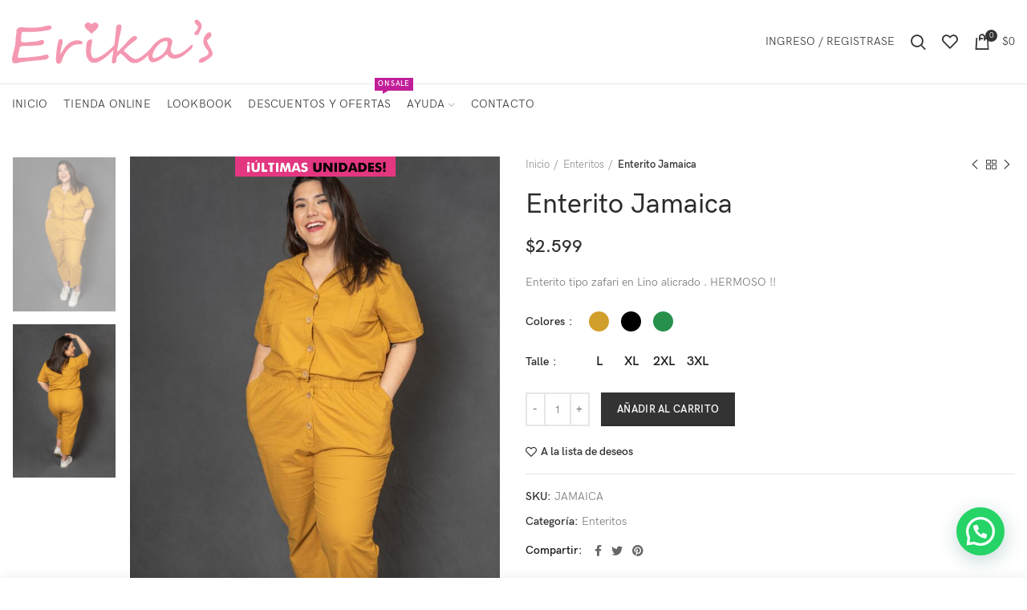

--- FILE ---
content_type: text/html; charset=UTF-8
request_url: https://www.erikas.uy/producto/enterito-jamaica/
body_size: 29327
content:
<!DOCTYPE html>
<html lang="es">
<head>
	<meta name="facebook-domain-verification" content="guh7w8scbhbtpxycbos3es11gg6ylm" />
	<meta charset="UTF-8">
	<meta name="viewport" content="width=device-width, initial-scale=1.0, maximum-scale=1.0, user-scalable=no">
	<link rel="profile" href="http://gmpg.org/xfn/11">
	<link rel="pingback" href="https://www.erikas.uy/xmlrpc.php">

	<meta name='robots' content='index, follow, max-image-preview:large, max-snippet:-1, max-video-preview:-1' />

	<!-- This site is optimized with the Yoast SEO plugin v21.4 - https://yoast.com/wordpress/plugins/seo/ -->
	<title>Enterito Jamaica - Erika&#039;s</title>
	<link rel="canonical" href="https://www.erikas.uy/producto/enterito-jamaica/" />
	<meta property="og:locale" content="es_ES" />
	<meta property="og:type" content="article" />
	<meta property="og:title" content="Enterito Jamaica - Erika&#039;s" />
	<meta property="og:description" content="Enterito tipo zafari en Lino alicrado . HERMOSO !!" />
	<meta property="og:url" content="https://www.erikas.uy/producto/enterito-jamaica/" />
	<meta property="og:site_name" content="Erika&#039;s" />
	<meta property="article:modified_time" content="2022-09-21T18:45:03+00:00" />
	<meta property="og:image" content="https://www.erikas.uy/wp-content/uploads/2021/12/WhatsApp-Image-2021-12-10-at-14.33.56.jpeg" />
	<meta property="og:image:width" content="684" />
	<meta property="og:image:height" content="1024" />
	<meta property="og:image:type" content="image/jpeg" />
	<meta name="twitter:card" content="summary_large_image" />
	<script type="application/ld+json" class="yoast-schema-graph">{"@context":"https://schema.org","@graph":[{"@type":"WebPage","@id":"https://www.erikas.uy/producto/enterito-jamaica/","url":"https://www.erikas.uy/producto/enterito-jamaica/","name":"Enterito Jamaica - Erika&#039;s","isPartOf":{"@id":"https://www.erikas.uy/#website"},"primaryImageOfPage":{"@id":"https://www.erikas.uy/producto/enterito-jamaica/#primaryimage"},"image":{"@id":"https://www.erikas.uy/producto/enterito-jamaica/#primaryimage"},"thumbnailUrl":"https://www.erikas.uy/wp-content/uploads/2021/12/WhatsApp-Image-2021-12-10-at-14.33.56.jpeg","datePublished":"2021-12-10T17:53:42+00:00","dateModified":"2022-09-21T18:45:03+00:00","breadcrumb":{"@id":"https://www.erikas.uy/producto/enterito-jamaica/#breadcrumb"},"inLanguage":"es","potentialAction":[{"@type":"ReadAction","target":["https://www.erikas.uy/producto/enterito-jamaica/"]}]},{"@type":"ImageObject","inLanguage":"es","@id":"https://www.erikas.uy/producto/enterito-jamaica/#primaryimage","url":"https://www.erikas.uy/wp-content/uploads/2021/12/WhatsApp-Image-2021-12-10-at-14.33.56.jpeg","contentUrl":"https://www.erikas.uy/wp-content/uploads/2021/12/WhatsApp-Image-2021-12-10-at-14.33.56.jpeg","width":684,"height":1024},{"@type":"BreadcrumbList","@id":"https://www.erikas.uy/producto/enterito-jamaica/#breadcrumb","itemListElement":[{"@type":"ListItem","position":1,"name":"Portada","item":"https://www.erikas.uy/"},{"@type":"ListItem","position":2,"name":"Tienda","item":"https://www.erikas.uy/tienda/"},{"@type":"ListItem","position":3,"name":"Enterito Jamaica"}]},{"@type":"WebSite","@id":"https://www.erikas.uy/#website","url":"https://www.erikas.uy/","name":"Erika&#039;s","description":"Indumentaria Femenina","potentialAction":[{"@type":"SearchAction","target":{"@type":"EntryPoint","urlTemplate":"https://www.erikas.uy/?s={search_term_string}"},"query-input":"required name=search_term_string"}],"inLanguage":"es"}]}</script>
	<!-- / Yoast SEO plugin. -->


<link rel='dns-prefetch' href='//stats.wp.com' />
<link rel='dns-prefetch' href='//fonts.googleapis.com' />
<link rel="alternate" type="application/rss+xml" title="Erika&#039;s &raquo; Feed" href="https://www.erikas.uy/feed/" />
<link rel="alternate" type="application/rss+xml" title="Erika&#039;s &raquo; Feed de los comentarios" href="https://www.erikas.uy/comments/feed/" />
		<!-- This site uses the Google Analytics by MonsterInsights plugin v9.9.0 - Using Analytics tracking - https://www.monsterinsights.com/ -->
		<!-- Nota: MonsterInsights no está actualmente configurado en este sitio. El dueño del sitio necesita identificarse usando su cuenta de Google Analytics en el panel de ajustes de MonsterInsights. -->
					<!-- No tracking code set -->
				<!-- / Google Analytics by MonsterInsights -->
		<style id='safe-svg-svg-icon-style-inline-css' type='text/css'>
.safe-svg-cover{text-align:center}.safe-svg-cover .safe-svg-inside{display:inline-block;max-width:100%}.safe-svg-cover svg{fill:currentColor;height:100%;max-height:100%;max-width:100%;width:100%}

</style>
<style id='joinchat-button-style-inline-css' type='text/css'>
.wp-block-joinchat-button{border:none!important;text-align:center}.wp-block-joinchat-button figure{display:table;margin:0 auto;padding:0}.wp-block-joinchat-button figcaption{font:normal normal 400 .6em/2em var(--wp--preset--font-family--system-font,sans-serif);margin:0;padding:0}.wp-block-joinchat-button .joinchat-button__qr{background-color:#fff;border:6px solid #25d366;border-radius:30px;box-sizing:content-box;display:block;height:200px;margin:auto;overflow:hidden;padding:10px;width:200px}.wp-block-joinchat-button .joinchat-button__qr canvas,.wp-block-joinchat-button .joinchat-button__qr img{display:block;margin:auto}.wp-block-joinchat-button .joinchat-button__link{align-items:center;background-color:#25d366;border:6px solid #25d366;border-radius:30px;display:inline-flex;flex-flow:row nowrap;justify-content:center;line-height:1.25em;margin:0 auto;text-decoration:none}.wp-block-joinchat-button .joinchat-button__link:before{background:transparent var(--joinchat-ico) no-repeat center;background-size:100%;content:"";display:block;height:1.5em;margin:-.75em .75em -.75em 0;width:1.5em}.wp-block-joinchat-button figure+.joinchat-button__link{margin-top:10px}@media (orientation:landscape)and (min-height:481px),(orientation:portrait)and (min-width:481px){.wp-block-joinchat-button.joinchat-button--qr-only figure+.joinchat-button__link{display:none}}@media (max-width:480px),(orientation:landscape)and (max-height:480px){.wp-block-joinchat-button figure{display:none}}

</style>
<link rel='stylesheet' id='wc_mercadopago_checkout_components-css' href='https://www.erikas.uy/wp-content/plugins/woocommerce-mercadopago/assets/css/checkouts/mp-plugins-components.min.css?ver=8.6.0' type='text/css' media='all' />
<style id='classic-theme-styles-inline-css' type='text/css'>
/*! This file is auto-generated */
.wp-block-button__link{color:#fff;background-color:#32373c;border-radius:9999px;box-shadow:none;text-decoration:none;padding:calc(.667em + 2px) calc(1.333em + 2px);font-size:1.125em}.wp-block-file__button{background:#32373c;color:#fff;text-decoration:none}
</style>
<style id='global-styles-inline-css' type='text/css'>
:root{--wp--preset--aspect-ratio--square: 1;--wp--preset--aspect-ratio--4-3: 4/3;--wp--preset--aspect-ratio--3-4: 3/4;--wp--preset--aspect-ratio--3-2: 3/2;--wp--preset--aspect-ratio--2-3: 2/3;--wp--preset--aspect-ratio--16-9: 16/9;--wp--preset--aspect-ratio--9-16: 9/16;--wp--preset--color--black: #000000;--wp--preset--color--cyan-bluish-gray: #abb8c3;--wp--preset--color--white: #ffffff;--wp--preset--color--pale-pink: #f78da7;--wp--preset--color--vivid-red: #cf2e2e;--wp--preset--color--luminous-vivid-orange: #ff6900;--wp--preset--color--luminous-vivid-amber: #fcb900;--wp--preset--color--light-green-cyan: #7bdcb5;--wp--preset--color--vivid-green-cyan: #00d084;--wp--preset--color--pale-cyan-blue: #8ed1fc;--wp--preset--color--vivid-cyan-blue: #0693e3;--wp--preset--color--vivid-purple: #9b51e0;--wp--preset--gradient--vivid-cyan-blue-to-vivid-purple: linear-gradient(135deg,rgba(6,147,227,1) 0%,rgb(155,81,224) 100%);--wp--preset--gradient--light-green-cyan-to-vivid-green-cyan: linear-gradient(135deg,rgb(122,220,180) 0%,rgb(0,208,130) 100%);--wp--preset--gradient--luminous-vivid-amber-to-luminous-vivid-orange: linear-gradient(135deg,rgba(252,185,0,1) 0%,rgba(255,105,0,1) 100%);--wp--preset--gradient--luminous-vivid-orange-to-vivid-red: linear-gradient(135deg,rgba(255,105,0,1) 0%,rgb(207,46,46) 100%);--wp--preset--gradient--very-light-gray-to-cyan-bluish-gray: linear-gradient(135deg,rgb(238,238,238) 0%,rgb(169,184,195) 100%);--wp--preset--gradient--cool-to-warm-spectrum: linear-gradient(135deg,rgb(74,234,220) 0%,rgb(151,120,209) 20%,rgb(207,42,186) 40%,rgb(238,44,130) 60%,rgb(251,105,98) 80%,rgb(254,248,76) 100%);--wp--preset--gradient--blush-light-purple: linear-gradient(135deg,rgb(255,206,236) 0%,rgb(152,150,240) 100%);--wp--preset--gradient--blush-bordeaux: linear-gradient(135deg,rgb(254,205,165) 0%,rgb(254,45,45) 50%,rgb(107,0,62) 100%);--wp--preset--gradient--luminous-dusk: linear-gradient(135deg,rgb(255,203,112) 0%,rgb(199,81,192) 50%,rgb(65,88,208) 100%);--wp--preset--gradient--pale-ocean: linear-gradient(135deg,rgb(255,245,203) 0%,rgb(182,227,212) 50%,rgb(51,167,181) 100%);--wp--preset--gradient--electric-grass: linear-gradient(135deg,rgb(202,248,128) 0%,rgb(113,206,126) 100%);--wp--preset--gradient--midnight: linear-gradient(135deg,rgb(2,3,129) 0%,rgb(40,116,252) 100%);--wp--preset--font-size--small: 13px;--wp--preset--font-size--medium: 20px;--wp--preset--font-size--large: 36px;--wp--preset--font-size--x-large: 42px;--wp--preset--spacing--20: 0.44rem;--wp--preset--spacing--30: 0.67rem;--wp--preset--spacing--40: 1rem;--wp--preset--spacing--50: 1.5rem;--wp--preset--spacing--60: 2.25rem;--wp--preset--spacing--70: 3.38rem;--wp--preset--spacing--80: 5.06rem;--wp--preset--shadow--natural: 6px 6px 9px rgba(0, 0, 0, 0.2);--wp--preset--shadow--deep: 12px 12px 50px rgba(0, 0, 0, 0.4);--wp--preset--shadow--sharp: 6px 6px 0px rgba(0, 0, 0, 0.2);--wp--preset--shadow--outlined: 6px 6px 0px -3px rgba(255, 255, 255, 1), 6px 6px rgba(0, 0, 0, 1);--wp--preset--shadow--crisp: 6px 6px 0px rgba(0, 0, 0, 1);}:where(.is-layout-flex){gap: 0.5em;}:where(.is-layout-grid){gap: 0.5em;}body .is-layout-flex{display: flex;}.is-layout-flex{flex-wrap: wrap;align-items: center;}.is-layout-flex > :is(*, div){margin: 0;}body .is-layout-grid{display: grid;}.is-layout-grid > :is(*, div){margin: 0;}:where(.wp-block-columns.is-layout-flex){gap: 2em;}:where(.wp-block-columns.is-layout-grid){gap: 2em;}:where(.wp-block-post-template.is-layout-flex){gap: 1.25em;}:where(.wp-block-post-template.is-layout-grid){gap: 1.25em;}.has-black-color{color: var(--wp--preset--color--black) !important;}.has-cyan-bluish-gray-color{color: var(--wp--preset--color--cyan-bluish-gray) !important;}.has-white-color{color: var(--wp--preset--color--white) !important;}.has-pale-pink-color{color: var(--wp--preset--color--pale-pink) !important;}.has-vivid-red-color{color: var(--wp--preset--color--vivid-red) !important;}.has-luminous-vivid-orange-color{color: var(--wp--preset--color--luminous-vivid-orange) !important;}.has-luminous-vivid-amber-color{color: var(--wp--preset--color--luminous-vivid-amber) !important;}.has-light-green-cyan-color{color: var(--wp--preset--color--light-green-cyan) !important;}.has-vivid-green-cyan-color{color: var(--wp--preset--color--vivid-green-cyan) !important;}.has-pale-cyan-blue-color{color: var(--wp--preset--color--pale-cyan-blue) !important;}.has-vivid-cyan-blue-color{color: var(--wp--preset--color--vivid-cyan-blue) !important;}.has-vivid-purple-color{color: var(--wp--preset--color--vivid-purple) !important;}.has-black-background-color{background-color: var(--wp--preset--color--black) !important;}.has-cyan-bluish-gray-background-color{background-color: var(--wp--preset--color--cyan-bluish-gray) !important;}.has-white-background-color{background-color: var(--wp--preset--color--white) !important;}.has-pale-pink-background-color{background-color: var(--wp--preset--color--pale-pink) !important;}.has-vivid-red-background-color{background-color: var(--wp--preset--color--vivid-red) !important;}.has-luminous-vivid-orange-background-color{background-color: var(--wp--preset--color--luminous-vivid-orange) !important;}.has-luminous-vivid-amber-background-color{background-color: var(--wp--preset--color--luminous-vivid-amber) !important;}.has-light-green-cyan-background-color{background-color: var(--wp--preset--color--light-green-cyan) !important;}.has-vivid-green-cyan-background-color{background-color: var(--wp--preset--color--vivid-green-cyan) !important;}.has-pale-cyan-blue-background-color{background-color: var(--wp--preset--color--pale-cyan-blue) !important;}.has-vivid-cyan-blue-background-color{background-color: var(--wp--preset--color--vivid-cyan-blue) !important;}.has-vivid-purple-background-color{background-color: var(--wp--preset--color--vivid-purple) !important;}.has-black-border-color{border-color: var(--wp--preset--color--black) !important;}.has-cyan-bluish-gray-border-color{border-color: var(--wp--preset--color--cyan-bluish-gray) !important;}.has-white-border-color{border-color: var(--wp--preset--color--white) !important;}.has-pale-pink-border-color{border-color: var(--wp--preset--color--pale-pink) !important;}.has-vivid-red-border-color{border-color: var(--wp--preset--color--vivid-red) !important;}.has-luminous-vivid-orange-border-color{border-color: var(--wp--preset--color--luminous-vivid-orange) !important;}.has-luminous-vivid-amber-border-color{border-color: var(--wp--preset--color--luminous-vivid-amber) !important;}.has-light-green-cyan-border-color{border-color: var(--wp--preset--color--light-green-cyan) !important;}.has-vivid-green-cyan-border-color{border-color: var(--wp--preset--color--vivid-green-cyan) !important;}.has-pale-cyan-blue-border-color{border-color: var(--wp--preset--color--pale-cyan-blue) !important;}.has-vivid-cyan-blue-border-color{border-color: var(--wp--preset--color--vivid-cyan-blue) !important;}.has-vivid-purple-border-color{border-color: var(--wp--preset--color--vivid-purple) !important;}.has-vivid-cyan-blue-to-vivid-purple-gradient-background{background: var(--wp--preset--gradient--vivid-cyan-blue-to-vivid-purple) !important;}.has-light-green-cyan-to-vivid-green-cyan-gradient-background{background: var(--wp--preset--gradient--light-green-cyan-to-vivid-green-cyan) !important;}.has-luminous-vivid-amber-to-luminous-vivid-orange-gradient-background{background: var(--wp--preset--gradient--luminous-vivid-amber-to-luminous-vivid-orange) !important;}.has-luminous-vivid-orange-to-vivid-red-gradient-background{background: var(--wp--preset--gradient--luminous-vivid-orange-to-vivid-red) !important;}.has-very-light-gray-to-cyan-bluish-gray-gradient-background{background: var(--wp--preset--gradient--very-light-gray-to-cyan-bluish-gray) !important;}.has-cool-to-warm-spectrum-gradient-background{background: var(--wp--preset--gradient--cool-to-warm-spectrum) !important;}.has-blush-light-purple-gradient-background{background: var(--wp--preset--gradient--blush-light-purple) !important;}.has-blush-bordeaux-gradient-background{background: var(--wp--preset--gradient--blush-bordeaux) !important;}.has-luminous-dusk-gradient-background{background: var(--wp--preset--gradient--luminous-dusk) !important;}.has-pale-ocean-gradient-background{background: var(--wp--preset--gradient--pale-ocean) !important;}.has-electric-grass-gradient-background{background: var(--wp--preset--gradient--electric-grass) !important;}.has-midnight-gradient-background{background: var(--wp--preset--gradient--midnight) !important;}.has-small-font-size{font-size: var(--wp--preset--font-size--small) !important;}.has-medium-font-size{font-size: var(--wp--preset--font-size--medium) !important;}.has-large-font-size{font-size: var(--wp--preset--font-size--large) !important;}.has-x-large-font-size{font-size: var(--wp--preset--font-size--x-large) !important;}
:where(.wp-block-post-template.is-layout-flex){gap: 1.25em;}:where(.wp-block-post-template.is-layout-grid){gap: 1.25em;}
:where(.wp-block-columns.is-layout-flex){gap: 2em;}:where(.wp-block-columns.is-layout-grid){gap: 2em;}
:root :where(.wp-block-pullquote){font-size: 1.5em;line-height: 1.6;}
</style>
<link data-minify="1" rel='stylesheet' id='wcpf-plugin-style-css' href='https://www.erikas.uy/wp-content/cache/min/1/wp-content/plugins/woocommerce-product-filters/assets/css/plugin-147127884f809d4c978b78880b9eb58a.css' type='text/css' media='all' />
<style id='woocommerce-inline-inline-css' type='text/css'>
.woocommerce form .form-row .required { visibility: visible; }
</style>
<link data-minify="1" rel='stylesheet' id='yith_wcbm_badge_style-css' href='https://www.erikas.uy/wp-content/cache/min/1/wp-content/plugins/wpml-config/assets/css/frontend-d906f96472fe27f4c88b7a954d7c7bcf.css' type='text/css' media='all' />
<style id='yith_wcbm_badge_style-inline-css' type='text/css'>
.yith-wcbm-badge-22646{ top: 0px;bottom: auto;left: calc(50% - 100px);right: auto; opacity: 1; }.yith-wcbm-badge-22646 .yith-wcbm-badge__wrap{ -ms-transform: rotateX(0deg) rotateY(0deg) rotateZ(0deg); -webkit-transform: rotateX(0deg) rotateY(0deg) rotateZ(0deg); transform: rotateX(0deg) rotateY(0deg) rotateZ(0deg); }
</style>
<link rel='stylesheet' id='googleFontsOpenSans-css' href='//fonts.googleapis.com/css?family=Open+Sans%3A400%2C600%2C700%2C800%2C300&#038;ver=1.0.0' type='text/css' media='all' />
<link rel='stylesheet' id='bootstrap-css' href='https://www.erikas.uy/wp-content/themes/woodmart/css/bootstrap.min.css?ver=5.3.6' type='text/css' media='all' />
<link data-minify="1" rel='stylesheet' id='woodmart-style-css' href='https://www.erikas.uy/wp-content/cache/min/1/wp-content/themes/woodmart/style-d5b93dcb7481c96b2e3c1c0093fe921d.css' type='text/css' media='all' />
<link rel='stylesheet' id='child-style-css' href='https://www.erikas.uy/wp-content/themes/woodmart-child/style.css?ver=5.3.6' type='text/css' media='all' />
<link data-minify="1" rel='stylesheet' id='js_composer_front-css' href='https://www.erikas.uy/wp-content/cache/min/1/wp-content/plugins/js_composer/assets/css/js_composer.min-6817c3db18b9703952b444c5b7a75a39.css' type='text/css' media='all' />
<link data-minify="1" rel='stylesheet' id='xts-style-default_header-css' href='https://www.erikas.uy/wp-content/cache/min/1/wp-content/uploads/2023/11/xts-default_header-1698846429-0751a87778d9650527532cff107a83b2.css' type='text/css' media='all' />
<link data-minify="1" rel='stylesheet' id='xts-style-theme_settings_default-css' href='https://www.erikas.uy/wp-content/cache/min/1/wp-content/uploads/2023/10/xts-theme_settings_default-1698725950-fdfb2a13882297573b4939490f71ae6c.css' type='text/css' media='all' />
<link rel='stylesheet' id='xts-google-fonts-css' href='//fonts.googleapis.com/css?family=Cinzel%3A400%2C500%2C600%2C700%2C800%2C900&#038;ver=5.3.6' type='text/css' media='all' />
<script type="text/template" id="tmpl-variation-template">
	<div class="woocommerce-variation-description">{{{ data.variation.variation_description }}}</div>
	<div class="woocommerce-variation-price">{{{ data.variation.price_html }}}</div>
	<div class="woocommerce-variation-availability">{{{ data.variation.availability_html }}}</div>
</script>
<script type="text/template" id="tmpl-unavailable-variation-template">
	<p>Lo siento, este producto no está disponible. Por favor, elige otra combinación.</p>
</script>
<script type="text/javascript" src="https://www.erikas.uy/wp-includes/js/dist/hooks.min.js?ver=2810c76e705dd1a53b18" id="wp-hooks-js"></script>
<script type="text/javascript" src="https://stats.wp.com/w.js?ver=202551" id="woo-tracks-js"></script>
<script type="text/javascript" src="https://www.erikas.uy/wp-includes/js/jquery/jquery.min.js?ver=3.7.1" id="jquery-core-js"></script>
<script type="text/javascript" src="https://www.erikas.uy/wp-includes/js/jquery/jquery-migrate.min.js?ver=3.4.1" id="jquery-migrate-js"></script>
<script type="text/javascript" src="https://www.erikas.uy/wp-content/plugins/revslider/public/assets/js/rbtools.min.js?ver=6.6.18" async id="tp-tools-js"></script>
<script type="text/javascript" src="https://www.erikas.uy/wp-content/plugins/revslider/public/assets/js/rs6.min.js?ver=6.6.18" async id="revmin-js"></script>
<script type="text/javascript" src="https://www.erikas.uy/wp-content/plugins/woocommerce-product-filters/assets/js/polyfills.min.js?ver=1.2.0" id="wcpf-plugin-polyfills-script-js"></script>
<script type="text/javascript" src="https://www.erikas.uy/wp-includes/js/jquery/ui/core.min.js?ver=1.13.3" id="jquery-ui-core-js"></script>
<script type="text/javascript" src="https://www.erikas.uy/wp-includes/js/jquery/ui/mouse.min.js?ver=1.13.3" id="jquery-ui-mouse-js"></script>
<script type="text/javascript" src="https://www.erikas.uy/wp-includes/js/jquery/ui/slider.min.js?ver=1.13.3" id="jquery-ui-slider-js"></script>
<script type="text/javascript" src="https://www.erikas.uy/wp-content/plugins/woocommerce-product-filters/assets/js/front-vendor.min.js?ver=1.2.0" id="wcpf-plugin-vendor-script-js"></script>
<script type="text/javascript" src="https://www.erikas.uy/wp-includes/js/underscore.min.js?ver=1.13.4" id="underscore-js"></script>
<script type="text/javascript" id="wp-util-js-extra">
/* <![CDATA[ */
var _wpUtilSettings = {"ajax":{"url":"\/wp-admin\/admin-ajax.php"}};
/* ]]> */
</script>
<script type="text/javascript" src="https://www.erikas.uy/wp-includes/js/wp-util.min.js?ver=6.6.4" id="wp-util-js"></script>
<script type="text/javascript" src="https://www.erikas.uy/wp-content/plugins/woocommerce/assets/js/accounting/accounting.min.js?ver=0.4.2" id="accounting-js"></script>
<script type="text/javascript" id="wcpf-plugin-script-js-extra">
/* <![CDATA[ */
var WCPFData = {"registerEntities":{"Project":{"id":"Project","class":"WooCommerce_Product_Filter_Plugin\\Entity","post_type":"wcpf_project","label":"Project","default_options":{"urlNavigation":"query","filteringStarts":"auto","urlNavigationOptions":[],"useComponents":["pagination","sorting","results-count","page-title","breadcrumb"],"paginationAjax":true,"sortingAjax":true,"productsContainerSelector":".products","paginationSelector":".woocommerce-pagination","resultCountSelector":".woocommerce-result-count","sortingSelector":".woocommerce-ordering","pageTitleSelector":".woocommerce-products-header__title","breadcrumbSelector":".woocommerce-breadcrumb","multipleContainersForProducts":true},"is_grouped":true,"editor_component_class":"WooCommerce_Product_Filter_Plugin\\Project\\Editor_Component","filter_component_class":"WooCommerce_Product_Filter_Plugin\\Project\\Filter_Component","variations":false},"BoxListField":{"id":"BoxListField","class":"WooCommerce_Product_Filter_Plugin\\Entity","post_type":"wcpf_item","label":"Box List","default_options":{"itemsSource":"attribute","itemsDisplay":"all","queryType":"or","itemsDisplayHierarchical":true,"displayHierarchicalCollapsed":false,"displayTitle":true,"displayToggleContent":true,"defaultToggleState":"show","cssClass":"","actionForEmptyOptions":"hide","displayProductCount":true,"productCountPolicy":"for-option-only","multiSelect":true,"boxSize":"45px"},"is_grouped":false,"editor_component_class":"WooCommerce_Product_Filter_Plugin\\Field\\Box_list\\Editor_Component","filter_component_class":"WooCommerce_Product_Filter_Plugin\\Field\\Box_List\\Filter_Component","variations":true},"CheckBoxListField":{"id":"CheckBoxListField","class":"WooCommerce_Product_Filter_Plugin\\Entity","post_type":"wcpf_item","label":"Checkbox","default_options":{"itemsSource":"attribute","itemsDisplay":"all","queryType":"or","itemsDisplayHierarchical":true,"displayHierarchicalCollapsed":false,"displayTitle":true,"displayToggleContent":true,"defaultToggleState":"show","cssClass":"","actionForEmptyOptions":"hide","displayProductCount":true,"productCountPolicy":"for-option-only","seeMoreOptionsBy":"scrollbar","heightOfVisibleContent":12},"is_grouped":false,"editor_component_class":"WooCommerce_Product_Filter_Plugin\\Field\\Check_Box_List\\Editor_Component","filter_component_class":"WooCommerce_Product_Filter_Plugin\\Field\\Check_Box_List\\Filter_Component","variations":true},"DropDownListField":{"id":"DropDownListField","class":"WooCommerce_Product_Filter_Plugin\\Entity","post_type":"wcpf_item","label":"Drop Down","default_options":{"itemsSource":"attribute","itemsDisplay":"all","queryType":"or","itemsDisplayHierarchical":true,"displayHierarchicalCollapsed":false,"displayTitle":true,"displayToggleContent":true,"defaultToggleState":"show","cssClass":"","actionForEmptyOptions":"hide","displayProductCount":true,"productCountPolicy":"for-option-only","titleItemReset":"Show all"},"is_grouped":false,"editor_component_class":"WooCommerce_Product_Filter_Plugin\\Field\\Drop_Down_List\\Editor_Component","filter_component_class":"WooCommerce_Product_Filter_Plugin\\Field\\Drop_Down_List\\Filter_Component","variations":true},"ButtonField":{"id":"ButtonField","class":"WooCommerce_Product_Filter_Plugin\\Entity","post_type":"wcpf_item","label":"Button","default_options":{"cssClass":"","action":"reset"},"is_grouped":false,"editor_component_class":"WooCommerce_Product_Filter_Plugin\\Field\\Button\\Editor_Component","filter_component_class":"WooCommerce_Product_Filter_Plugin\\Field\\Button\\Filter_Component","variations":true},"ColorListField":{"id":"ColorListField","class":"WooCommerce_Product_Filter_Plugin\\Entity","post_type":"wcpf_item","label":"Colors","default_options":{"itemsSource":"attribute","itemsDisplay":"all","queryType":"or","itemsDisplayHierarchical":true,"displayHierarchicalCollapsed":false,"displayTitle":true,"displayToggleContent":true,"defaultToggleState":"show","cssClass":"","actionForEmptyOptions":"hide","displayProductCount":true,"productCountPolicy":"for-option-only","optionKey":"colors"},"is_grouped":false,"editor_component_class":"WooCommerce_Product_Filter_Plugin\\Field\\Color_List\\Editor_Component","filter_component_class":"WooCommerce_Product_Filter_Plugin\\Field\\Color_List\\Filter_Component","variations":true},"RadioListField":{"id":"RadioListField","class":"WooCommerce_Product_Filter_Plugin\\Entity","post_type":"wcpf_item","label":"Radio","default_options":{"itemsSource":"attribute","itemsDisplay":"all","queryType":"or","itemsDisplayHierarchical":true,"displayHierarchicalCollapsed":false,"displayTitle":true,"displayToggleContent":true,"defaultToggleState":"show","cssClass":"","actionForEmptyOptions":"hide","displayProductCount":true,"productCountPolicy":"for-option-only","titleItemReset":"Show all","seeMoreOptionsBy":"scrollbar","heightOfVisibleContent":12},"is_grouped":false,"editor_component_class":"WooCommerce_Product_Filter_Plugin\\Field\\Radio_List\\Editor_Component","filter_component_class":"WooCommerce_Product_Filter_Plugin\\Field\\Radio_List\\Filter_Component","variations":true},"TextListField":{"id":"TextListField","class":"WooCommerce_Product_Filter_Plugin\\Entity","post_type":"wcpf_item","label":"Text List","default_options":{"itemsSource":"attribute","itemsDisplay":"all","queryType":"or","itemsDisplayHierarchical":true,"displayHierarchicalCollapsed":false,"displayTitle":true,"displayToggleContent":true,"defaultToggleState":"show","cssClass":"","actionForEmptyOptions":"hide","displayProductCount":true,"productCountPolicy":"for-option-only","multiSelect":true,"useInlineStyle":false},"is_grouped":false,"editor_component_class":"WooCommerce_Product_Filter_Plugin\\Field\\Text_List\\Editor_Component","filter_component_class":"WooCommerce_Product_Filter_Plugin\\Field\\Text_List\\Filter_Component","variations":true},"PriceSliderField":{"id":"PriceSliderField","class":"WooCommerce_Product_Filter_Plugin\\Entity","post_type":"wcpf_item","label":"Price slider","default_options":{"minPriceOptionKey":"min-price","maxPriceOptionKey":"max-price","optionKey":"price","optionKeyFormat":"dash","cssClass":"","displayMinMaxInput":true,"displayTitle":true,"displayToggleContent":true,"defaultToggleState":"show","displayPriceLabel":true},"is_grouped":false,"editor_component_class":"WooCommerce_Product_Filter_Plugin\\Field\\Price_Slider\\Editor_Component","filter_component_class":"WooCommerce_Product_Filter_Plugin\\Field\\Price_Slider\\Filter_Component","variations":false},"SimpleBoxLayout":{"id":"SimpleBoxLayout","class":"WooCommerce_Product_Filter_Plugin\\Entity","post_type":"wcpf_item","label":"Simple Box","default_options":{"displayToggleContent":true,"defaultToggleState":"show","cssClass":""},"is_grouped":true,"editor_component_class":"WooCommerce_Product_Filter_Plugin\\Layout\\Simple_Box\\Editor_Component","filter_component_class":"WooCommerce_Product_Filter_Plugin\\Layout\\Simple_Box\\Filter_Component","variations":false},"ColumnsLayout":{"id":"ColumnsLayout","class":"WooCommerce_Product_Filter_Plugin\\Entity","post_type":"wcpf_item","label":"Columns","default_options":{"columns":[{"entities":[],"options":{"width":"50%"}}]},"is_grouped":true,"editor_component_class":"WooCommerce_Product_Filter_Plugin\\Layout\\Columns\\Editor_Component","filter_component_class":"WooCommerce_Product_Filter_Plugin\\Layout\\Columns\\Filter_Component","variations":false}},"messages":{"selectNoMatchesFound":"No se han encontrado coincidencias"},"selectors":{"productsContainer":".products","paginationContainer":".woocommerce-pagination","resultCount":".woocommerce-result-count","sorting":".woocommerce-ordering","pageTitle":".woocommerce-products-header__title","breadcrumb":".woocommerce-breadcrumb"},"pageUrl":"https:\/\/www.erikas.uy\/producto\/enterito-jamaica\/","isPaged":"","scriptAfterProductsUpdate":"","scrollTop":"no","priceFormat":{"currencyFormatNumDecimals":0,"currencyFormatSymbol":"&#36;","currencyFormatDecimalSep":",","currencyFormatThousandSep":".","currencyFormat":"%s%v"}};
/* ]]> */
</script>
<script type="text/javascript" src="https://www.erikas.uy/wp-content/plugins/woocommerce-product-filters/assets/js/plugin.min.js?ver=1.2.0" id="wcpf-plugin-script-js"></script>
<script type="text/javascript" src="https://www.erikas.uy/wp-content/plugins/woocommerce/assets/js/jquery-blockui/jquery.blockUI.min.js?ver=2.7.0-wc.8.2.1" id="jquery-blockui-js"></script>
<script type="text/javascript" id="wc-add-to-cart-js-extra">
/* <![CDATA[ */
var wc_add_to_cart_params = {"ajax_url":"\/wp-admin\/admin-ajax.php","wc_ajax_url":"\/?wc-ajax=%%endpoint%%","i18n_view_cart":"Ver carrito","cart_url":"https:\/\/www.erikas.uy\/carrito\/","is_cart":"","cart_redirect_after_add":"no"};
/* ]]> */
</script>
<script type="text/javascript" src="https://www.erikas.uy/wp-content/plugins/woocommerce/assets/js/frontend/add-to-cart.min.js?ver=8.2.1" id="wc-add-to-cart-js"></script>
<script data-minify="1" type="text/javascript" src="https://www.erikas.uy/wp-content/cache/min/1/wp-content/plugins/js_composer/assets/js/vendors/woocommerce-add-to-cart-1a84d5a03f177a8e13f4a3a346617bde.js" id="vc_woocommerce-add-to-cart-js-js"></script>
<script type="text/javascript" src="https://www.erikas.uy/wp-content/themes/woodmart/js/device.min.js?ver=5.3.6" id="woodmart-device-js"></script>
<script></script><link rel="https://api.w.org/" href="https://www.erikas.uy/wp-json/" /><link rel="alternate" title="JSON" type="application/json" href="https://www.erikas.uy/wp-json/wp/v2/product/21327" /><link rel="EditURI" type="application/rsd+xml" title="RSD" href="https://www.erikas.uy/xmlrpc.php?rsd" />
<meta name="generator" content="WordPress 6.6.4" />
<meta name="generator" content="WooCommerce 8.2.1" />
<link rel='shortlink' href='https://www.erikas.uy/?p=21327' />
<link rel="alternate" title="oEmbed (JSON)" type="application/json+oembed" href="https://www.erikas.uy/wp-json/oembed/1.0/embed?url=https%3A%2F%2Fwww.erikas.uy%2Fproducto%2Fenterito-jamaica%2F" />
<link rel="alternate" title="oEmbed (XML)" type="text/xml+oembed" href="https://www.erikas.uy/wp-json/oembed/1.0/embed?url=https%3A%2F%2Fwww.erikas.uy%2Fproducto%2Fenterito-jamaica%2F&#038;format=xml" />

<!-- This website runs the Product Feed PRO for WooCommerce by AdTribes.io plugin - version woocommercesea_option_installed_version -->
<meta name="theme-color" content="">	<noscript><style>.woocommerce-product-gallery{ opacity: 1 !important; }</style></noscript>
	<meta name="generator" content="Elementor 3.32.5; features: additional_custom_breakpoints; settings: css_print_method-external, google_font-enabled, font_display-auto">

<!-- Meta Pixel Code -->
<script type='text/javascript'>
!function(f,b,e,v,n,t,s){if(f.fbq)return;n=f.fbq=function(){n.callMethod?
n.callMethod.apply(n,arguments):n.queue.push(arguments)};if(!f._fbq)f._fbq=n;
n.push=n;n.loaded=!0;n.version='2.0';n.queue=[];t=b.createElement(e);t.async=!0;
t.src=v;s=b.getElementsByTagName(e)[0];s.parentNode.insertBefore(t,s)}(window,
document,'script','https://connect.facebook.net/en_US/fbevents.js?v=next');
</script>
<!-- End Meta Pixel Code -->

      <script type='text/javascript'>
        var url = window.location.origin + '?ob=open-bridge';
        fbq('set', 'openbridge', '578518620169636', url);
      </script>
    <script type='text/javascript'>fbq('init', '578518620169636', {}, {
    "agent": "wordpress-6.6.4-3.0.13"
})</script><script type='text/javascript'>
    fbq('track', 'PageView', []);
  </script>
<!-- Meta Pixel Code -->
<noscript>
<img height="1" width="1" style="display:none" alt="fbpx"
src="https://www.facebook.com/tr?id=578518620169636&ev=PageView&noscript=1" />
</noscript>
<!-- End Meta Pixel Code -->
			<script  type="text/javascript">
				!function(f,b,e,v,n,t,s){if(f.fbq)return;n=f.fbq=function(){n.callMethod?
					n.callMethod.apply(n,arguments):n.queue.push(arguments)};if(!f._fbq)f._fbq=n;
					n.push=n;n.loaded=!0;n.version='2.0';n.queue=[];t=b.createElement(e);t.async=!0;
					t.src=v;s=b.getElementsByTagName(e)[0];s.parentNode.insertBefore(t,s)}(window,
					document,'script','https://connect.facebook.net/en_US/fbevents.js');
			</script>
			<!-- WooCommerce Facebook Integration Begin -->
			<script  type="text/javascript">

				fbq('init', '781355502204856', {}, {
    "agent": "woocommerce_0-8.2.1-3.5.12"
});

				document.addEventListener( 'DOMContentLoaded', function() {
					// Insert placeholder for events injected when a product is added to the cart through AJAX.
					document.body.insertAdjacentHTML( 'beforeend', '<div class=\"wc-facebook-pixel-event-placeholder\"></div>' );
				}, false );

			</script>
			<!-- WooCommerce Facebook Integration End -->
						<style>
				.e-con.e-parent:nth-of-type(n+4):not(.e-lazyloaded):not(.e-no-lazyload),
				.e-con.e-parent:nth-of-type(n+4):not(.e-lazyloaded):not(.e-no-lazyload) * {
					background-image: none !important;
				}
				@media screen and (max-height: 1024px) {
					.e-con.e-parent:nth-of-type(n+3):not(.e-lazyloaded):not(.e-no-lazyload),
					.e-con.e-parent:nth-of-type(n+3):not(.e-lazyloaded):not(.e-no-lazyload) * {
						background-image: none !important;
					}
				}
				@media screen and (max-height: 640px) {
					.e-con.e-parent:nth-of-type(n+2):not(.e-lazyloaded):not(.e-no-lazyload),
					.e-con.e-parent:nth-of-type(n+2):not(.e-lazyloaded):not(.e-no-lazyload) * {
						background-image: none !important;
					}
				}
			</style>
			<meta name="generator" content="Powered by WPBakery Page Builder - drag and drop page builder for WordPress."/>
<meta name="generator" content="Powered by Slider Revolution 6.6.18 - responsive, Mobile-Friendly Slider Plugin for WordPress with comfortable drag and drop interface." />
<link rel="icon" href="https://www.erikas.uy/wp-content/uploads/2020/02/cropped-favicon-32x32.png" sizes="32x32" />
<link rel="icon" href="https://www.erikas.uy/wp-content/uploads/2020/02/cropped-favicon-192x192.png" sizes="192x192" />
<link rel="apple-touch-icon" href="https://www.erikas.uy/wp-content/uploads/2020/02/cropped-favicon-180x180.png" />
<meta name="msapplication-TileImage" content="https://www.erikas.uy/wp-content/uploads/2020/02/cropped-favicon-270x270.png" />
<script>function setREVStartSize(e){
			//window.requestAnimationFrame(function() {
				window.RSIW = window.RSIW===undefined ? window.innerWidth : window.RSIW;
				window.RSIH = window.RSIH===undefined ? window.innerHeight : window.RSIH;
				try {
					var pw = document.getElementById(e.c).parentNode.offsetWidth,
						newh;
					pw = pw===0 || isNaN(pw) || (e.l=="fullwidth" || e.layout=="fullwidth") ? window.RSIW : pw;
					e.tabw = e.tabw===undefined ? 0 : parseInt(e.tabw);
					e.thumbw = e.thumbw===undefined ? 0 : parseInt(e.thumbw);
					e.tabh = e.tabh===undefined ? 0 : parseInt(e.tabh);
					e.thumbh = e.thumbh===undefined ? 0 : parseInt(e.thumbh);
					e.tabhide = e.tabhide===undefined ? 0 : parseInt(e.tabhide);
					e.thumbhide = e.thumbhide===undefined ? 0 : parseInt(e.thumbhide);
					e.mh = e.mh===undefined || e.mh=="" || e.mh==="auto" ? 0 : parseInt(e.mh,0);
					if(e.layout==="fullscreen" || e.l==="fullscreen")
						newh = Math.max(e.mh,window.RSIH);
					else{
						e.gw = Array.isArray(e.gw) ? e.gw : [e.gw];
						for (var i in e.rl) if (e.gw[i]===undefined || e.gw[i]===0) e.gw[i] = e.gw[i-1];
						e.gh = e.el===undefined || e.el==="" || (Array.isArray(e.el) && e.el.length==0)? e.gh : e.el;
						e.gh = Array.isArray(e.gh) ? e.gh : [e.gh];
						for (var i in e.rl) if (e.gh[i]===undefined || e.gh[i]===0) e.gh[i] = e.gh[i-1];
											
						var nl = new Array(e.rl.length),
							ix = 0,
							sl;
						e.tabw = e.tabhide>=pw ? 0 : e.tabw;
						e.thumbw = e.thumbhide>=pw ? 0 : e.thumbw;
						e.tabh = e.tabhide>=pw ? 0 : e.tabh;
						e.thumbh = e.thumbhide>=pw ? 0 : e.thumbh;
						for (var i in e.rl) nl[i] = e.rl[i]<window.RSIW ? 0 : e.rl[i];
						sl = nl[0];
						for (var i in nl) if (sl>nl[i] && nl[i]>0) { sl = nl[i]; ix=i;}
						var m = pw>(e.gw[ix]+e.tabw+e.thumbw) ? 1 : (pw-(e.tabw+e.thumbw)) / (e.gw[ix]);
						newh =  (e.gh[ix] * m) + (e.tabh + e.thumbh);
					}
					var el = document.getElementById(e.c);
					if (el!==null && el) el.style.height = newh+"px";
					el = document.getElementById(e.c+"_wrapper");
					if (el!==null && el) {
						el.style.height = newh+"px";
						el.style.display = "block";
					}
				} catch(e){
					console.log("Failure at Presize of Slider:" + e)
				}
			//});
		  };</script>
<style>		
		
		</style><noscript><style> .wpb_animate_when_almost_visible { opacity: 1; }</style></noscript>				<style type="text/css" id="c4wp-checkout-css">
					.woocommerce-checkout .c4wp_captcha_field {
						margin-bottom: 10px;
						margin-top: 15px;
						position: relative;
						display: inline-block;
					}
				</style>
							<style type="text/css" id="c4wp-v3-lp-form-css">
				.login #login, .login #lostpasswordform {
					min-width: 350px !important;
				}
				.wpforms-field-c4wp iframe {
					width: 100% !important;
				}
			</style>
			</head>

<body class="product-template-default single single-product postid-21327 theme-woodmart woocommerce woocommerce-page woocommerce-no-js yith-wcbm-theme-woodmart yith-wcan-pro wrapper-custom form-style-square form-border-width-2 woodmart-product-design-default categories-accordion-on woodmart-archive-shop woodmart-ajax-shop-on offcanvas-sidebar-mobile offcanvas-sidebar-tablet btns-default-flat btns-default-dark btns-default-hover-dark btns-shop-3d btns-shop-light btns-shop-hover-light btns-accent-flat btns-accent-light btns-accent-hover-light wpb-js-composer js-comp-ver-7.1 vc_responsive elementor-default elementor-kit-17230">

	
		
	<div class="website-wrapper">

		
			<!-- HEADER -->
							<header class="whb-header whb-sticky-shadow whb-scroll-stick whb-sticky-real">
					<div class="whb-main-header">
	
<div class="whb-row whb-top-bar whb-not-sticky-row whb-with-bg whb-without-border whb-color-dark whb-flex-flex-middle whb-hidden-desktop whb-hidden-mobile">
	<div class="container">
		<div class="whb-flex-row whb-top-bar-inner">
			<div class="whb-column whb-col-left whb-visible-lg">
	
<div class="whb-text-element reset-mb-10 "><strong class="color-white">ADD ANYTHING HERE OR JUST REMOVE IT…</strong></div>
</div>
<div class="whb-column whb-col-center whb-visible-lg whb-empty-column">
	</div>
<div class="whb-column whb-col-right whb-visible-lg whb-empty-column">
	</div>
<div class="whb-column whb-col-mobile whb-hidden-lg">
	
			<div class="woodmart-social-icons text-left icons-design-default icons-size-small color-scheme-light social-share social-form-circle">
									<a rel="nofollow" href="https://www.facebook.com/sharer/sharer.php?u=https://www.erikas.uy/producto/enterito-jamaica/" target="_blank" class=" woodmart-social-icon social-facebook">
						<i></i>
						<span class="woodmart-social-icon-name">Facebook</span>
					</a>
				
									<a rel="nofollow" href="https://twitter.com/share?url=https://www.erikas.uy/producto/enterito-jamaica/" target="_blank" class=" woodmart-social-icon social-twitter">
						<i></i>
						<span class="woodmart-social-icon-name">Twitter</span>
					</a>
				
				
				
				
									<a rel="nofollow" href="https://pinterest.com/pin/create/button/?url=https://www.erikas.uy/producto/enterito-jamaica/&media=https://www.erikas.uy/wp-content/uploads/2021/12/WhatsApp-Image-2021-12-10-at-14.33.56.jpeg&description=Enterito+Jamaica" target="_blank" class=" woodmart-social-icon social-pinterest">
						<i></i>
						<span class="woodmart-social-icon-name">Pinterest</span>
					</a>
				
				
				
				
				
				
				
				
				
				
				
				
								
								
				
								
				
			</div>

		</div>
		</div>
	</div>
</div>

<div class="whb-row whb-general-header whb-not-sticky-row whb-without-bg whb-border-fullwidth whb-color-dark whb-flex-flex-middle">
	<div class="container">
		<div class="whb-flex-row whb-general-header-inner">
			<div class="whb-column whb-col-left whb-visible-lg">
	<div class="site-logo">
	<div class="woodmart-logo-wrap switch-logo-enable">
		<a href="https://www.erikas.uy/" class="woodmart-logo woodmart-main-logo" rel="home">
			<img src="https://www.erikas.uy/wp-content/uploads/2020/02/logo-pink-erikas.svg" alt="Erika&#039;s" style="max-width: 250px;" />		</a>
								<a href="https://www.erikas.uy/" class="woodmart-logo woodmart-sticky-logo" rel="home">
				<img src="https://www.erikas.uy/wp-content/uploads/2020/02/logo-pink-erikas.svg" alt="Erika&#039;s" style="max-width: 150px;" />			</a>
			</div>
</div>
</div>
<div class="whb-column whb-col-center whb-visible-lg whb-empty-column">
	</div>
<div class="whb-column whb-col-right whb-visible-lg">
	<div class="woodmart-header-links woodmart-navigation menu-simple-dropdown wd-tools-element item-event-hover  my-account-with-text">
			<a href="https://www.erikas.uy/mi-cuenta/" title="Mi cuenta">
			<span class="wd-tools-icon">
							</span>
			<span class="wd-tools-text">
				Ingreso / Registrase			</span>
		</a>
		
		
					<div class="sub-menu-dropdown menu-item-register color-scheme-dark">
						<div class="login-dropdown-inner">
							<h3 class="login-title"><span>Ingresar</span><a class="create-account-link" href="https://www.erikas.uy/mi-cuenta/?action=register">Crear una cuenta</a></h3>
										<form method="post" class="login woocommerce-form woocommerce-form-login " action="https://www.erikas.uy/mi-cuenta/" >

				
				
				<p class="woocommerce-FormRow woocommerce-FormRow--wide form-row form-row-wide form-row-username">
					<label for="username">Nombre de usuario o correo electrónico&nbsp;<span class="required">*</span></label>
					<input type="text" class="woocommerce-Input woocommerce-Input--text input-text" name="username" id="username" autocomplete="username" value="" />
				</p>
				<p class="woocommerce-FormRow woocommerce-FormRow--wide form-row form-row-wide form-row-password">
					<label for="password">Contraseña&nbsp;<span class="required">*</span></label>
					<input class="woocommerce-Input woocommerce-Input--text input-text" type="password" name="password" id="password" autocomplete="current-password" />
				</p>

				
				<p class="form-row">
					<input type="hidden" id="woocommerce-login-nonce" name="woocommerce-login-nonce" value="5f8f8a49bf" /><input type="hidden" name="_wp_http_referer" value="/producto/enterito-jamaica/" />										<button type="submit" class="button woocommerce-button woocommerce-form-login__submit" name="login" value="Log in">Log in</button>
				</p>

				<div class="login-form-footer">
					<a href="https://www.erikas.uy/mi-cuenta/lost-password/" class="woocommerce-LostPassword lost_password">¿Olvidó su contraseña?</a>
					<label class="woocommerce-form__label woocommerce-form__label-for-checkbox woocommerce-form-login__rememberme">
						<input class="woocommerce-form__input woocommerce-form__input-checkbox" name="rememberme" type="checkbox" value="forever" /> <span>Recordarme</span>
					</label>
				</div>
				
									<span class="social-login-title wood-login-divider">O ingresar con</span>
					<div class="woodmart-social-login woodmart-social-alt-style">
													<div class="social-login-btn">
								<a href="https://www.erikas.uy/mi-cuenta/?social_auth=facebook" class="login-fb-link">Facebook</a>
							</div>
																			<div class="social-login-btn">
								<a href="https://www.erikas.uy/mi-cuenta/?social_auth=google" class="login-goo-link">Google</a>
							</div>
																	</div>
				
				
			</form>

		
						</div>
					</div>
					</div>
<div class="whb-search search-button wd-tools-element" title="Buscar">
	<a href="#">
		<span class="search-button-icon wd-tools-icon">
					</span>
	</a>
	</div>

<div class="woodmart-wishlist-info-widget wd-tools-element wd-style-icon without-product-count" title="Mi lista de deseos">
	<a href="https://www.erikas.uy/lista-de-deseos/">
		<span class="wishlist-icon wd-tools-icon">
			
					</span>
		<span class="wishlist-label wd-tools-text">
			Lista de deseos		</span>
	</a>
</div>

<div class="woodmart-shopping-cart wd-tools-element woodmart-cart-design-2 woodmart-cart-alt cart-widget-opener">
	<a href="https://www.erikas.uy/carrito/" title="Carrito de compras">
		<span class="woodmart-cart-icon wd-tools-icon">
						
										<span class="woodmart-cart-number">0 <span>artículos</span></span>
							</span>
		<span class="woodmart-cart-totals wd-tools-text">
			
			<span class="subtotal-divider">/</span>
						<span class="woodmart-cart-subtotal"><span class="woocommerce-Price-amount amount"><bdi><span class="woocommerce-Price-currencySymbol">&#36;</span>0</bdi></span></span>
				</span>
	</a>
	</div>
</div>
<div class="whb-column whb-mobile-left whb-hidden-lg">
	<div class="woodmart-burger-icon wd-tools-element mobile-nav-icon whb-mobile-nav-icon wd-style-text">
	<a href="#">
					<span class="woodmart-burger wd-tools-icon"></span>
				<span class="woodmart-burger-label wd-tools-text">Menu</span>
	</a>
</div><!--END MOBILE-NAV-ICON--></div>
<div class="whb-column whb-mobile-center whb-hidden-lg">
	<div class="site-logo">
	<div class="woodmart-logo-wrap switch-logo-enable">
		<a href="https://www.erikas.uy/" class="woodmart-logo woodmart-main-logo" rel="home">
			<img src="https://www.erikas.uy/wp-content/uploads/2020/02/logo-pink-erikas.svg" alt="Erika&#039;s" style="max-width: 140px;" />		</a>
								<a href="https://www.erikas.uy/" class="woodmart-logo woodmart-sticky-logo" rel="home">
				<img src="https://www.erikas.uy/wp-content/uploads/2020/02/logo-pink-erikas.svg" alt="Erika&#039;s" style="max-width: 150px;" />			</a>
			</div>
</div>
</div>
<div class="whb-column whb-mobile-right whb-hidden-lg">
	
<div class="woodmart-shopping-cart wd-tools-element woodmart-cart-design-5 woodmart-cart-alt cart-widget-opener">
	<a href="https://www.erikas.uy/carrito/" title="Carrito de compras">
		<span class="woodmart-cart-icon wd-tools-icon">
						
										<span class="woodmart-cart-number">0 <span>artículos</span></span>
							</span>
		<span class="woodmart-cart-totals wd-tools-text">
			
			<span class="subtotal-divider">/</span>
						<span class="woodmart-cart-subtotal"><span class="woocommerce-Price-amount amount"><bdi><span class="woocommerce-Price-currencySymbol">&#36;</span>0</bdi></span></span>
				</span>
	</a>
	</div>
</div>
		</div>
	</div>
</div>

<div class="whb-row whb-header-bottom whb-not-sticky-row whb-without-bg whb-without-border whb-color-dark whb-flex-flex-middle whb-hidden-mobile">
	<div class="container">
		<div class="whb-flex-row whb-header-bottom-inner">
			<div class="whb-column whb-col-left whb-visible-lg">
	<div class="whb-navigation whb-primary-menu main-nav site-navigation woodmart-navigation menu-left navigation-style-default" role="navigation">
	<div class="menu-menu-principal-container"><ul id="menu-menu-principal" class="menu"><li id="menu-item-2786" class="menu-item menu-item-type-custom menu-item-object-custom menu-item-home menu-item-2786 item-level-0 menu-item-design-default menu-simple-dropdown item-event-hover"><a href="https://www.erikas.uy/" class="woodmart-nav-link"><span class="nav-link-text">Inicio</span></a></li>
<li id="menu-item-2787" class="menu-item menu-item-type-custom menu-item-object-custom menu-item-2787 item-level-0 menu-item-design-default menu-simple-dropdown item-event-hover"><a href="https://www.erikas.uy/tienda/?orderby=date" class="woodmart-nav-link"><span class="nav-link-text">Tienda Online</span></a></li>
<li id="menu-item-12916" class="menu-item menu-item-type-post_type menu-item-object-page menu-item-12916 item-level-0 menu-item-design-default menu-simple-dropdown item-event-hover"><a href="https://www.erikas.uy/lookbook/" class="woodmart-nav-link"><span class="nav-link-text">Lookbook</span></a></li>
<li id="menu-item-12086" class="menu-item menu-item-type-custom menu-item-object-custom menu-item-12086 item-level-0 menu-item-design-default menu-simple-dropdown item-event-hover item-with-label item-label-secondary"><a href="https://www.erikas.uy/tienda/?onsale_filter=1" class="woodmart-nav-link"><span class="nav-link-text">Descuentos y Ofertas</span><span class="menu-label menu-label-secondary">On Sale</span></a></li>
<li id="menu-item-3437" class="menu-item menu-item-type-custom menu-item-object-custom menu-item-has-children menu-item-3437 item-level-0 menu-item-design-default menu-simple-dropdown item-event-hover"><a href="#" class="woodmart-nav-link"><span class="nav-link-text">Ayuda</span></a>
<div class="sub-menu-dropdown color-scheme-dark">

<div class="container">

<ul class="sub-menu color-scheme-dark">
	<li id="menu-item-3944" class="menu-item menu-item-type-post_type menu-item-object-page menu-item-3944 item-level-1"><a href="https://www.erikas.uy/como-comprar/" class="woodmart-nav-link"><span class="nav-link-text">¿Cómo comprar?</span></a></li>
	<li id="menu-item-3438" class="menu-item menu-item-type-post_type menu-item-object-page menu-item-3438 item-level-1"><a href="https://www.erikas.uy/politicas-de-envio/" class="woodmart-nav-link"><span class="nav-link-text">Políticas de Envíos</span></a></li>
	<li id="menu-item-5597" class="menu-item menu-item-type-post_type menu-item-object-page menu-item-5597 item-level-1"><a href="https://www.erikas.uy/tracking/" class="woodmart-nav-link"><span class="nav-link-text">¿Dónde está mi pedido?</span></a></li>
	<li id="menu-item-7994" class="menu-item menu-item-type-post_type menu-item-object-page menu-item-7994 item-level-1"><a href="https://www.erikas.uy/politica-de-compras/" class="woodmart-nav-link"><span class="nav-link-text">Política de Compras</span></a></li>
</ul>
</div>
</div>
</li>
<li id="menu-item-2789" class="menu-item menu-item-type-custom menu-item-object-custom menu-item-2789 item-level-0 menu-item-design-default menu-simple-dropdown item-event-hover"><a href="/contacto" class="woodmart-nav-link"><span class="nav-link-text">Contacto</span></a></li>
</ul></div></div><!--END MAIN-NAV-->
</div>
<div class="whb-column whb-col-center whb-visible-lg whb-empty-column">
	</div>
<div class="whb-column whb-col-right whb-visible-lg whb-empty-column">
	</div>
<div class="whb-column whb-col-mobile whb-hidden-lg whb-empty-column">
	</div>
		</div>
	</div>
</div>
</div>
				</header><!--END MAIN HEADER-->
			
								<div class="main-page-wrapper">
		
						
			
		<!-- MAIN CONTENT AREA -->
				<div class="container-fluid">
			<div class="row content-layout-wrapper align-items-start">
		
		
	<div class="site-content shop-content-area col-12 breadcrumbs-location-summary content-with-products" role="main">
	
		

<div class="container">
	</div>


<div id="product-21327" class="single-product-page single-product-content product-design-default tabs-location-standard tabs-type-tabs meta-location-add_to_cart reviews-location-tabs product-no-bg product type-product post-21327 status-publish first instock product_cat-enteritos-2 has-post-thumbnail shipping-taxable purchasable product-type-variable yith-wcbm-product-has-badges">

	<div class="container">

		<div class="woocommerce-notices-wrapper"></div>
		<div class="row product-image-summary-wrap">
			<div class="product-image-summary col-lg-12 col-12 col-md-12">
				<div class="row product-image-summary-inner">
					<div class="col-lg-6 col-12 col-md-6 product-images" >
						<div class="product-images-inner">
							<div class="woocommerce-product-gallery woocommerce-product-gallery--with-images woocommerce-product-gallery--with-images woocommerce-product-gallery--columns-4 images images row align-items-start thumbs-position-left image-action-zoom" style="opacity: 0; transition: opacity .25s ease-in-out;">
	<div class="col-lg-9 order-lg-last">

		<figure class="woocommerce-product-gallery__wrapper owl-items-lg-1 owl-items-md-1 owl-items-sm-1 owl-items-xs-1 owl-carousel">
			<div class="product-image-wrap"><figure data-thumb="https://www.erikas.uy/wp-content/uploads/2021/12/WhatsApp-Image-2021-12-10-at-14.33.56-600x898.jpeg" class="woocommerce-product-gallery__image"><a data-elementor-open-lightbox="no" href="https://www.erikas.uy/wp-content/uploads/2021/12/WhatsApp-Image-2021-12-10-at-14.33.56.jpeg"><div class='container-image-and-badge  '><img width="684" height="1024" src="https://www.erikas.uy/wp-content/uploads/2021/12/WhatsApp-Image-2021-12-10-at-14.33.56.jpeg" class="wp-post-image wp-post-image" alt="" title="WhatsApp Image 2021-12-10 at 14.33.56" data-caption="" data-src="https://www.erikas.uy/wp-content/uploads/2021/12/WhatsApp-Image-2021-12-10-at-14.33.56.jpeg" data-large_image="https://www.erikas.uy/wp-content/uploads/2021/12/WhatsApp-Image-2021-12-10-at-14.33.56.jpeg" data-large_image_width="684" data-large_image_height="1024" decoding="async" srcset="https://www.erikas.uy/wp-content/uploads/2021/12/WhatsApp-Image-2021-12-10-at-14.33.56.jpeg 684w, https://www.erikas.uy/wp-content/uploads/2021/12/WhatsApp-Image-2021-12-10-at-14.33.56-200x300.jpeg 200w, https://www.erikas.uy/wp-content/uploads/2021/12/WhatsApp-Image-2021-12-10-at-14.33.56-600x898.jpeg 600w" sizes="(max-width: 684px) 100vw, 684px" />		<div class='yith-wcbm-badge yith-wcbm-badge-22646 yith-wcbm-badge--on-product-21327 yith-wcbm-badge--anchor-point-top-left yith-wcbm-badge-image'  data-position='{&quot;top&quot;:0,&quot;bottom&quot;:&quot;auto&quot;,&quot;left&quot;:&quot;calc(50% - 100px)&quot;,&quot;right&quot;:&quot;auto&quot;}'>
			<div class='yith-wcbm-badge__wrap'>
				<img src="//www.erikas.uy/wp-content/uploads/2022/01/etiqueta.jpg" alt="" />			</div><!--yith-wcbm-badge__wrap-->
		</div><!--yith-wcbm-badge-->
		

</div><!--container-image-and-badge--></a></figure></div><div class="product-image-wrap"><figure data-thumb="https://www.erikas.uy/wp-content/uploads/2021/12/WhatsApp-Image-2021-12-10-at-14.33.25-600x898.jpeg" class="woocommerce-product-gallery__image"><a data-elementor-open-lightbox="no" href="https://www.erikas.uy/wp-content/uploads/2021/12/WhatsApp-Image-2021-12-10-at-14.33.25.jpeg"><img width="684" height="1024" src="https://www.erikas.uy/wp-content/uploads/2021/12/WhatsApp-Image-2021-12-10-at-14.33.25.jpeg" class="attachment-woocommerce_single size-woocommerce_single" alt="" title="WhatsApp Image 2021-12-10 at 14.33.25" data-caption="" data-src="https://www.erikas.uy/wp-content/uploads/2021/12/WhatsApp-Image-2021-12-10-at-14.33.25.jpeg" data-large_image="https://www.erikas.uy/wp-content/uploads/2021/12/WhatsApp-Image-2021-12-10-at-14.33.25.jpeg" data-large_image_width="684" data-large_image_height="1024" decoding="async" srcset="https://www.erikas.uy/wp-content/uploads/2021/12/WhatsApp-Image-2021-12-10-at-14.33.25.jpeg 684w, https://www.erikas.uy/wp-content/uploads/2021/12/WhatsApp-Image-2021-12-10-at-14.33.25-200x300.jpeg 200w, https://www.erikas.uy/wp-content/uploads/2021/12/WhatsApp-Image-2021-12-10-at-14.33.25-600x898.jpeg 600w" sizes="(max-width: 684px) 100vw, 684px" /></a></figure></div>		</figure>
					<div class="product-additional-galleries">
					<div class="woodmart-show-product-gallery-wrap  wd-gallery-btn"><a href="#" class="woodmart-show-product-gallery"><span>Click para ampliar</span></a></div>
					</div>
			</div>

			<div class="col-lg-3 order-lg-first">
			<div class=" thumbnails owl-items-sm-3 owl-items-xs-3"></div>
		</div>
	</div>
						</div>
					</div>
										<div class="col-lg-6 col-12 col-md-6 summary entry-summary">
						<div class="summary-inner">
															<div class="single-breadcrumbs-wrapper">
									<div class="single-breadcrumbs">
																					<nav class="woocommerce-breadcrumb"><a href="https://www.erikas.uy" class="breadcrumb-link ">Inicio</a><a href="https://www.erikas.uy/categoria-producto/enteritos-2/" class="breadcrumb-link breadcrumb-link-last">Enteritos</a><span class="breadcrumb-last"> Enterito Jamaica</span></nav>										
																								<div class="woodmart-products-nav">
								<div class="product-btn product-prev">
					<a href="https://www.erikas.uy/producto/top-malla-mariel/">Previous product<span class="product-btn-icon"></span></a>
					<div class="wrapper-short">
						<div class="product-short">
							<div class="product-short-image">
								<a href="https://www.erikas.uy/producto/top-malla-mariel/" class="product-thumb">
									<img width="600" height="899" src="https://www.erikas.uy/wp-content/uploads/2021/11/DSC0381-600x899.jpg" class="attachment-woocommerce_thumbnail size-woocommerce_thumbnail" alt="" decoding="async" srcset="https://www.erikas.uy/wp-content/uploads/2021/11/DSC0381-600x899.jpg 600w, https://www.erikas.uy/wp-content/uploads/2021/11/DSC0381-200x300.jpg 200w, https://www.erikas.uy/wp-content/uploads/2021/11/DSC0381-684x1024.jpg 684w, https://www.erikas.uy/wp-content/uploads/2021/11/DSC0381-768x1150.jpg 768w, https://www.erikas.uy/wp-content/uploads/2021/11/DSC0381-1025x1536.jpg 1025w, https://www.erikas.uy/wp-content/uploads/2021/11/DSC0381-1367x2048.jpg 1367w, https://www.erikas.uy/wp-content/uploads/2021/11/DSC0381-1200x1798.jpg 1200w, https://www.erikas.uy/wp-content/uploads/2021/11/DSC0381-1080x1618.jpg 1080w, https://www.erikas.uy/wp-content/uploads/2021/11/DSC0381-scaled.jpg 1709w" sizes="(max-width: 600px) 100vw, 600px" />								</a>
							</div>
							<div class="product-short-description">
								<a href="https://www.erikas.uy/producto/top-malla-mariel/" class="product-title">
									Top Malla Mariel								</a>
								<span class="price">
									<span class="woocommerce-Price-amount amount"><span class="woocommerce-Price-currencySymbol">&#036;</span>1.299</span>								</span>
							</div>
						</div>
					</div>
				</div>
				
				<a href="https://www.erikas.uy/tienda/" class="woodmart-back-btn">
					<span>
						Volver a todos los produtos					</span>
				</a>

								<div class="product-btn product-next">
					<a href="https://www.erikas.uy/producto/campesina-gloria/">Next product<span class="product-btn-icon"></span></a>
					<div class="wrapper-short">
						<div class="product-short">
							<div class="product-short-image">
								<a href="https://www.erikas.uy/producto/campesina-gloria/" class="product-thumb">
									<img width="600" height="899" src="https://www.erikas.uy/wp-content/uploads/2021/12/DSC0612-copia-1-600x899.jpg" class="attachment-woocommerce_thumbnail size-woocommerce_thumbnail" alt="" decoding="async" srcset="https://www.erikas.uy/wp-content/uploads/2021/12/DSC0612-copia-1-600x899.jpg 600w, https://www.erikas.uy/wp-content/uploads/2021/12/DSC0612-copia-1-200x300.jpg 200w, https://www.erikas.uy/wp-content/uploads/2021/12/DSC0612-copia-1-684x1024.jpg 684w, https://www.erikas.uy/wp-content/uploads/2021/12/DSC0612-copia-1-768x1150.jpg 768w, https://www.erikas.uy/wp-content/uploads/2021/12/DSC0612-copia-1.jpg 964w" sizes="(max-width: 600px) 100vw, 600px" />								</a>
							</div>
							<div class="product-short-description">
								<a href="https://www.erikas.uy/producto/campesina-gloria/" class="product-title">
									Campesina Gloria								</a>
								<span class="price">
									<span class="woocommerce-Price-amount amount"><span class="woocommerce-Price-currencySymbol">&#036;</span>1.499</span>								</span>
							</div>
						</div>
					</div>
				</div>
							</div>
																					</div>
								</div>
							
							
<h1 itemprop="name" class="product_title entry-title">Enterito Jamaica</h1><p class="price"><span class="woocommerce-Price-amount amount"><bdi><span class="woocommerce-Price-currencySymbol">&#36;</span>2.599</bdi></span></p>
<div class="woocommerce-product-details__short-description">
	<p>Enterito tipo zafari en Lino alicrado . HERMOSO !!</p>
</div>

<form class="variations_form cart" method="post" enctype='multipart/form-data' data-product_id="21327" data-product_variations="[{&quot;attributes&quot;:{&quot;attribute_pa_colores&quot;:&quot;negro&quot;,&quot;attribute_pa_talles&quot;:&quot;3xl&quot;},&quot;availability_html&quot;:&quot;&lt;p class=\&quot;stock in-stock\&quot;&gt;Solo quedan 1 disponibles&lt;\/p&gt;\n&quot;,&quot;backorders_allowed&quot;:false,&quot;dimensions&quot;:{&quot;length&quot;:&quot;&quot;,&quot;width&quot;:&quot;&quot;,&quot;height&quot;:&quot;&quot;},&quot;dimensions_html&quot;:&quot;N\/D&quot;,&quot;display_price&quot;:2599,&quot;display_regular_price&quot;:2599,&quot;image&quot;:{&quot;title&quot;:&quot;WhatsApp Image 2021-12-10 at 14.33.56&quot;,&quot;caption&quot;:&quot;&quot;,&quot;url&quot;:&quot;https:\/\/www.erikas.uy\/wp-content\/uploads\/2021\/12\/WhatsApp-Image-2021-12-10-at-14.33.56.jpeg&quot;,&quot;alt&quot;:&quot;WhatsApp Image 2021-12-10 at 14.33.56&quot;,&quot;src&quot;:&quot;https:\/\/www.erikas.uy\/wp-content\/uploads\/2021\/12\/WhatsApp-Image-2021-12-10-at-14.33.56.jpeg&quot;,&quot;srcset&quot;:&quot;https:\/\/www.erikas.uy\/wp-content\/uploads\/2021\/12\/WhatsApp-Image-2021-12-10-at-14.33.56.jpeg 684w, https:\/\/www.erikas.uy\/wp-content\/uploads\/2021\/12\/WhatsApp-Image-2021-12-10-at-14.33.56-200x300.jpeg 200w, https:\/\/www.erikas.uy\/wp-content\/uploads\/2021\/12\/WhatsApp-Image-2021-12-10-at-14.33.56-600x898.jpeg 600w&quot;,&quot;sizes&quot;:&quot;(max-width: 684px) 100vw, 684px&quot;,&quot;full_src&quot;:&quot;https:\/\/www.erikas.uy\/wp-content\/uploads\/2021\/12\/WhatsApp-Image-2021-12-10-at-14.33.56.jpeg&quot;,&quot;full_src_w&quot;:684,&quot;full_src_h&quot;:1024,&quot;gallery_thumbnail_src&quot;:&quot;https:\/\/www.erikas.uy\/wp-content\/uploads\/2021\/12\/WhatsApp-Image-2021-12-10-at-14.33.56.jpeg&quot;,&quot;gallery_thumbnail_src_w&quot;:684,&quot;gallery_thumbnail_src_h&quot;:1024,&quot;thumb_src&quot;:&quot;https:\/\/www.erikas.uy\/wp-content\/uploads\/2021\/12\/WhatsApp-Image-2021-12-10-at-14.33.56-600x898.jpeg&quot;,&quot;thumb_src_w&quot;:600,&quot;thumb_src_h&quot;:898,&quot;src_w&quot;:684,&quot;src_h&quot;:1024},&quot;image_id&quot;:21333,&quot;is_downloadable&quot;:false,&quot;is_in_stock&quot;:true,&quot;is_purchasable&quot;:true,&quot;is_sold_individually&quot;:&quot;no&quot;,&quot;is_virtual&quot;:false,&quot;max_qty&quot;:1,&quot;min_qty&quot;:1,&quot;price_html&quot;:&quot;&quot;,&quot;sku&quot;:&quot;JAMAICA&quot;,&quot;variation_description&quot;:&quot;&quot;,&quot;variation_id&quot;:28158,&quot;variation_is_active&quot;:true,&quot;variation_is_visible&quot;:true,&quot;weight&quot;:&quot;&quot;,&quot;weight_html&quot;:&quot;N\/D&quot;},{&quot;attributes&quot;:{&quot;attribute_pa_colores&quot;:&quot;verde&quot;,&quot;attribute_pa_talles&quot;:&quot;3xl&quot;},&quot;availability_html&quot;:&quot;&lt;p class=\&quot;stock in-stock\&quot;&gt;Hay existencias&lt;\/p&gt;\n&quot;,&quot;backorders_allowed&quot;:false,&quot;dimensions&quot;:{&quot;length&quot;:&quot;&quot;,&quot;width&quot;:&quot;&quot;,&quot;height&quot;:&quot;&quot;},&quot;dimensions_html&quot;:&quot;N\/D&quot;,&quot;display_price&quot;:2599,&quot;display_regular_price&quot;:2599,&quot;image&quot;:{&quot;title&quot;:&quot;WhatsApp Image 2021-12-10 at 14.33.56&quot;,&quot;caption&quot;:&quot;&quot;,&quot;url&quot;:&quot;https:\/\/www.erikas.uy\/wp-content\/uploads\/2021\/12\/WhatsApp-Image-2021-12-10-at-14.33.56.jpeg&quot;,&quot;alt&quot;:&quot;WhatsApp Image 2021-12-10 at 14.33.56&quot;,&quot;src&quot;:&quot;https:\/\/www.erikas.uy\/wp-content\/uploads\/2021\/12\/WhatsApp-Image-2021-12-10-at-14.33.56.jpeg&quot;,&quot;srcset&quot;:&quot;https:\/\/www.erikas.uy\/wp-content\/uploads\/2021\/12\/WhatsApp-Image-2021-12-10-at-14.33.56.jpeg 684w, https:\/\/www.erikas.uy\/wp-content\/uploads\/2021\/12\/WhatsApp-Image-2021-12-10-at-14.33.56-200x300.jpeg 200w, https:\/\/www.erikas.uy\/wp-content\/uploads\/2021\/12\/WhatsApp-Image-2021-12-10-at-14.33.56-600x898.jpeg 600w&quot;,&quot;sizes&quot;:&quot;(max-width: 684px) 100vw, 684px&quot;,&quot;full_src&quot;:&quot;https:\/\/www.erikas.uy\/wp-content\/uploads\/2021\/12\/WhatsApp-Image-2021-12-10-at-14.33.56.jpeg&quot;,&quot;full_src_w&quot;:684,&quot;full_src_h&quot;:1024,&quot;gallery_thumbnail_src&quot;:&quot;https:\/\/www.erikas.uy\/wp-content\/uploads\/2021\/12\/WhatsApp-Image-2021-12-10-at-14.33.56.jpeg&quot;,&quot;gallery_thumbnail_src_w&quot;:684,&quot;gallery_thumbnail_src_h&quot;:1024,&quot;thumb_src&quot;:&quot;https:\/\/www.erikas.uy\/wp-content\/uploads\/2021\/12\/WhatsApp-Image-2021-12-10-at-14.33.56-600x898.jpeg&quot;,&quot;thumb_src_w&quot;:600,&quot;thumb_src_h&quot;:898,&quot;src_w&quot;:684,&quot;src_h&quot;:1024},&quot;image_id&quot;:21333,&quot;is_downloadable&quot;:false,&quot;is_in_stock&quot;:true,&quot;is_purchasable&quot;:true,&quot;is_sold_individually&quot;:&quot;no&quot;,&quot;is_virtual&quot;:false,&quot;max_qty&quot;:3,&quot;min_qty&quot;:1,&quot;price_html&quot;:&quot;&quot;,&quot;sku&quot;:&quot;JAMAICA&quot;,&quot;variation_description&quot;:&quot;&quot;,&quot;variation_id&quot;:21368,&quot;variation_is_active&quot;:true,&quot;variation_is_visible&quot;:true,&quot;weight&quot;:&quot;&quot;,&quot;weight_html&quot;:&quot;N\/D&quot;},{&quot;attributes&quot;:{&quot;attribute_pa_colores&quot;:&quot;mostaza&quot;,&quot;attribute_pa_talles&quot;:&quot;2xl&quot;},&quot;availability_html&quot;:&quot;&lt;p class=\&quot;stock in-stock\&quot;&gt;Solo quedan 1 disponibles&lt;\/p&gt;\n&quot;,&quot;backorders_allowed&quot;:false,&quot;dimensions&quot;:{&quot;length&quot;:&quot;&quot;,&quot;width&quot;:&quot;&quot;,&quot;height&quot;:&quot;&quot;},&quot;dimensions_html&quot;:&quot;N\/D&quot;,&quot;display_price&quot;:2599,&quot;display_regular_price&quot;:2599,&quot;image&quot;:{&quot;title&quot;:&quot;WhatsApp Image 2021-12-10 at 14.33.56&quot;,&quot;caption&quot;:&quot;&quot;,&quot;url&quot;:&quot;https:\/\/www.erikas.uy\/wp-content\/uploads\/2021\/12\/WhatsApp-Image-2021-12-10-at-14.33.56.jpeg&quot;,&quot;alt&quot;:&quot;WhatsApp Image 2021-12-10 at 14.33.56&quot;,&quot;src&quot;:&quot;https:\/\/www.erikas.uy\/wp-content\/uploads\/2021\/12\/WhatsApp-Image-2021-12-10-at-14.33.56.jpeg&quot;,&quot;srcset&quot;:&quot;https:\/\/www.erikas.uy\/wp-content\/uploads\/2021\/12\/WhatsApp-Image-2021-12-10-at-14.33.56.jpeg 684w, https:\/\/www.erikas.uy\/wp-content\/uploads\/2021\/12\/WhatsApp-Image-2021-12-10-at-14.33.56-200x300.jpeg 200w, https:\/\/www.erikas.uy\/wp-content\/uploads\/2021\/12\/WhatsApp-Image-2021-12-10-at-14.33.56-600x898.jpeg 600w&quot;,&quot;sizes&quot;:&quot;(max-width: 684px) 100vw, 684px&quot;,&quot;full_src&quot;:&quot;https:\/\/www.erikas.uy\/wp-content\/uploads\/2021\/12\/WhatsApp-Image-2021-12-10-at-14.33.56.jpeg&quot;,&quot;full_src_w&quot;:684,&quot;full_src_h&quot;:1024,&quot;gallery_thumbnail_src&quot;:&quot;https:\/\/www.erikas.uy\/wp-content\/uploads\/2021\/12\/WhatsApp-Image-2021-12-10-at-14.33.56.jpeg&quot;,&quot;gallery_thumbnail_src_w&quot;:684,&quot;gallery_thumbnail_src_h&quot;:1024,&quot;thumb_src&quot;:&quot;https:\/\/www.erikas.uy\/wp-content\/uploads\/2021\/12\/WhatsApp-Image-2021-12-10-at-14.33.56-600x898.jpeg&quot;,&quot;thumb_src_w&quot;:600,&quot;thumb_src_h&quot;:898,&quot;src_w&quot;:684,&quot;src_h&quot;:1024},&quot;image_id&quot;:21333,&quot;is_downloadable&quot;:false,&quot;is_in_stock&quot;:true,&quot;is_purchasable&quot;:true,&quot;is_sold_individually&quot;:&quot;no&quot;,&quot;is_virtual&quot;:false,&quot;max_qty&quot;:1,&quot;min_qty&quot;:1,&quot;price_html&quot;:&quot;&quot;,&quot;sku&quot;:&quot;JAMAICA&quot;,&quot;variation_description&quot;:&quot;&quot;,&quot;variation_id&quot;:21370,&quot;variation_is_active&quot;:true,&quot;variation_is_visible&quot;:true,&quot;weight&quot;:&quot;&quot;,&quot;weight_html&quot;:&quot;N\/D&quot;},{&quot;attributes&quot;:{&quot;attribute_pa_colores&quot;:&quot;mostaza&quot;,&quot;attribute_pa_talles&quot;:&quot;xl&quot;},&quot;availability_html&quot;:&quot;&lt;p class=\&quot;stock in-stock\&quot;&gt;Hay existencias&lt;\/p&gt;\n&quot;,&quot;backorders_allowed&quot;:false,&quot;dimensions&quot;:{&quot;length&quot;:&quot;&quot;,&quot;width&quot;:&quot;&quot;,&quot;height&quot;:&quot;&quot;},&quot;dimensions_html&quot;:&quot;N\/D&quot;,&quot;display_price&quot;:2599,&quot;display_regular_price&quot;:2599,&quot;image&quot;:{&quot;title&quot;:&quot;WhatsApp Image 2021-12-10 at 14.33.56&quot;,&quot;caption&quot;:&quot;&quot;,&quot;url&quot;:&quot;https:\/\/www.erikas.uy\/wp-content\/uploads\/2021\/12\/WhatsApp-Image-2021-12-10-at-14.33.56.jpeg&quot;,&quot;alt&quot;:&quot;WhatsApp Image 2021-12-10 at 14.33.56&quot;,&quot;src&quot;:&quot;https:\/\/www.erikas.uy\/wp-content\/uploads\/2021\/12\/WhatsApp-Image-2021-12-10-at-14.33.56.jpeg&quot;,&quot;srcset&quot;:&quot;https:\/\/www.erikas.uy\/wp-content\/uploads\/2021\/12\/WhatsApp-Image-2021-12-10-at-14.33.56.jpeg 684w, https:\/\/www.erikas.uy\/wp-content\/uploads\/2021\/12\/WhatsApp-Image-2021-12-10-at-14.33.56-200x300.jpeg 200w, https:\/\/www.erikas.uy\/wp-content\/uploads\/2021\/12\/WhatsApp-Image-2021-12-10-at-14.33.56-600x898.jpeg 600w&quot;,&quot;sizes&quot;:&quot;(max-width: 684px) 100vw, 684px&quot;,&quot;full_src&quot;:&quot;https:\/\/www.erikas.uy\/wp-content\/uploads\/2021\/12\/WhatsApp-Image-2021-12-10-at-14.33.56.jpeg&quot;,&quot;full_src_w&quot;:684,&quot;full_src_h&quot;:1024,&quot;gallery_thumbnail_src&quot;:&quot;https:\/\/www.erikas.uy\/wp-content\/uploads\/2021\/12\/WhatsApp-Image-2021-12-10-at-14.33.56.jpeg&quot;,&quot;gallery_thumbnail_src_w&quot;:684,&quot;gallery_thumbnail_src_h&quot;:1024,&quot;thumb_src&quot;:&quot;https:\/\/www.erikas.uy\/wp-content\/uploads\/2021\/12\/WhatsApp-Image-2021-12-10-at-14.33.56-600x898.jpeg&quot;,&quot;thumb_src_w&quot;:600,&quot;thumb_src_h&quot;:898,&quot;src_w&quot;:684,&quot;src_h&quot;:1024},&quot;image_id&quot;:21333,&quot;is_downloadable&quot;:false,&quot;is_in_stock&quot;:true,&quot;is_purchasable&quot;:true,&quot;is_sold_individually&quot;:&quot;no&quot;,&quot;is_virtual&quot;:false,&quot;max_qty&quot;:4,&quot;min_qty&quot;:1,&quot;price_html&quot;:&quot;&quot;,&quot;sku&quot;:&quot;JAMAICA&quot;,&quot;variation_description&quot;:&quot;&quot;,&quot;variation_id&quot;:21369,&quot;variation_is_active&quot;:true,&quot;variation_is_visible&quot;:true,&quot;weight&quot;:&quot;&quot;,&quot;weight_html&quot;:&quot;N\/D&quot;},{&quot;attributes&quot;:{&quot;attribute_pa_colores&quot;:&quot;verde&quot;,&quot;attribute_pa_talles&quot;:&quot;xl&quot;},&quot;availability_html&quot;:&quot;&lt;p class=\&quot;stock in-stock\&quot;&gt;Solo quedan 2 disponibles&lt;\/p&gt;\n&quot;,&quot;backorders_allowed&quot;:false,&quot;dimensions&quot;:{&quot;length&quot;:&quot;&quot;,&quot;width&quot;:&quot;&quot;,&quot;height&quot;:&quot;&quot;},&quot;dimensions_html&quot;:&quot;N\/D&quot;,&quot;display_price&quot;:2599,&quot;display_regular_price&quot;:2599,&quot;image&quot;:{&quot;title&quot;:&quot;WhatsApp Image 2021-12-10 at 14.33.56&quot;,&quot;caption&quot;:&quot;&quot;,&quot;url&quot;:&quot;https:\/\/www.erikas.uy\/wp-content\/uploads\/2021\/12\/WhatsApp-Image-2021-12-10-at-14.33.56.jpeg&quot;,&quot;alt&quot;:&quot;WhatsApp Image 2021-12-10 at 14.33.56&quot;,&quot;src&quot;:&quot;https:\/\/www.erikas.uy\/wp-content\/uploads\/2021\/12\/WhatsApp-Image-2021-12-10-at-14.33.56.jpeg&quot;,&quot;srcset&quot;:&quot;https:\/\/www.erikas.uy\/wp-content\/uploads\/2021\/12\/WhatsApp-Image-2021-12-10-at-14.33.56.jpeg 684w, https:\/\/www.erikas.uy\/wp-content\/uploads\/2021\/12\/WhatsApp-Image-2021-12-10-at-14.33.56-200x300.jpeg 200w, https:\/\/www.erikas.uy\/wp-content\/uploads\/2021\/12\/WhatsApp-Image-2021-12-10-at-14.33.56-600x898.jpeg 600w&quot;,&quot;sizes&quot;:&quot;(max-width: 684px) 100vw, 684px&quot;,&quot;full_src&quot;:&quot;https:\/\/www.erikas.uy\/wp-content\/uploads\/2021\/12\/WhatsApp-Image-2021-12-10-at-14.33.56.jpeg&quot;,&quot;full_src_w&quot;:684,&quot;full_src_h&quot;:1024,&quot;gallery_thumbnail_src&quot;:&quot;https:\/\/www.erikas.uy\/wp-content\/uploads\/2021\/12\/WhatsApp-Image-2021-12-10-at-14.33.56.jpeg&quot;,&quot;gallery_thumbnail_src_w&quot;:684,&quot;gallery_thumbnail_src_h&quot;:1024,&quot;thumb_src&quot;:&quot;https:\/\/www.erikas.uy\/wp-content\/uploads\/2021\/12\/WhatsApp-Image-2021-12-10-at-14.33.56-600x898.jpeg&quot;,&quot;thumb_src_w&quot;:600,&quot;thumb_src_h&quot;:898,&quot;src_w&quot;:684,&quot;src_h&quot;:1024},&quot;image_id&quot;:21333,&quot;is_downloadable&quot;:false,&quot;is_in_stock&quot;:true,&quot;is_purchasable&quot;:true,&quot;is_sold_individually&quot;:&quot;no&quot;,&quot;is_virtual&quot;:false,&quot;max_qty&quot;:2,&quot;min_qty&quot;:1,&quot;price_html&quot;:&quot;&quot;,&quot;sku&quot;:&quot;JAMAICA&quot;,&quot;variation_description&quot;:&quot;&quot;,&quot;variation_id&quot;:21371,&quot;variation_is_active&quot;:true,&quot;variation_is_visible&quot;:true,&quot;weight&quot;:&quot;&quot;,&quot;weight_html&quot;:&quot;N\/D&quot;},{&quot;attributes&quot;:{&quot;attribute_pa_colores&quot;:&quot;mostaza&quot;,&quot;attribute_pa_talles&quot;:&quot;l&quot;},&quot;availability_html&quot;:&quot;&lt;p class=\&quot;stock in-stock\&quot;&gt;Solo quedan 1 disponibles&lt;\/p&gt;\n&quot;,&quot;backorders_allowed&quot;:false,&quot;dimensions&quot;:{&quot;length&quot;:&quot;&quot;,&quot;width&quot;:&quot;&quot;,&quot;height&quot;:&quot;&quot;},&quot;dimensions_html&quot;:&quot;N\/D&quot;,&quot;display_price&quot;:2599,&quot;display_regular_price&quot;:2599,&quot;image&quot;:{&quot;title&quot;:&quot;WhatsApp Image 2021-12-10 at 14.33.56&quot;,&quot;caption&quot;:&quot;&quot;,&quot;url&quot;:&quot;https:\/\/www.erikas.uy\/wp-content\/uploads\/2021\/12\/WhatsApp-Image-2021-12-10-at-14.33.56.jpeg&quot;,&quot;alt&quot;:&quot;WhatsApp Image 2021-12-10 at 14.33.56&quot;,&quot;src&quot;:&quot;https:\/\/www.erikas.uy\/wp-content\/uploads\/2021\/12\/WhatsApp-Image-2021-12-10-at-14.33.56.jpeg&quot;,&quot;srcset&quot;:&quot;https:\/\/www.erikas.uy\/wp-content\/uploads\/2021\/12\/WhatsApp-Image-2021-12-10-at-14.33.56.jpeg 684w, https:\/\/www.erikas.uy\/wp-content\/uploads\/2021\/12\/WhatsApp-Image-2021-12-10-at-14.33.56-200x300.jpeg 200w, https:\/\/www.erikas.uy\/wp-content\/uploads\/2021\/12\/WhatsApp-Image-2021-12-10-at-14.33.56-600x898.jpeg 600w&quot;,&quot;sizes&quot;:&quot;(max-width: 684px) 100vw, 684px&quot;,&quot;full_src&quot;:&quot;https:\/\/www.erikas.uy\/wp-content\/uploads\/2021\/12\/WhatsApp-Image-2021-12-10-at-14.33.56.jpeg&quot;,&quot;full_src_w&quot;:684,&quot;full_src_h&quot;:1024,&quot;gallery_thumbnail_src&quot;:&quot;https:\/\/www.erikas.uy\/wp-content\/uploads\/2021\/12\/WhatsApp-Image-2021-12-10-at-14.33.56.jpeg&quot;,&quot;gallery_thumbnail_src_w&quot;:684,&quot;gallery_thumbnail_src_h&quot;:1024,&quot;thumb_src&quot;:&quot;https:\/\/www.erikas.uy\/wp-content\/uploads\/2021\/12\/WhatsApp-Image-2021-12-10-at-14.33.56-600x898.jpeg&quot;,&quot;thumb_src_w&quot;:600,&quot;thumb_src_h&quot;:898,&quot;src_w&quot;:684,&quot;src_h&quot;:1024},&quot;image_id&quot;:21333,&quot;is_downloadable&quot;:false,&quot;is_in_stock&quot;:true,&quot;is_purchasable&quot;:true,&quot;is_sold_individually&quot;:&quot;no&quot;,&quot;is_virtual&quot;:false,&quot;max_qty&quot;:1,&quot;min_qty&quot;:1,&quot;price_html&quot;:&quot;&quot;,&quot;sku&quot;:&quot;JAMAICA&quot;,&quot;variation_description&quot;:&quot;&quot;,&quot;variation_id&quot;:21373,&quot;variation_is_active&quot;:true,&quot;variation_is_visible&quot;:true,&quot;weight&quot;:&quot;&quot;,&quot;weight_html&quot;:&quot;N\/D&quot;}]">
		
			<table class="variations" cellspacing="0">
			<tbody>
														<tr>
						<td class="label">
							<label for="pa_colores">
								Colores							</label>
							<span class="wd-attr-selected"></span>
						</td>
						<td class="value with-swatches">
															<div class="swatches-select swatches-on-single" data-id="pa_colores">
									<div class="woodmart-swatch swatch-on-single swatch-with-bg woodmart-tooltip swatch-size-default"  data-value="mostaza" data-title="Mostaza"  style="background-color:#d19f2b">Mostaza</div><div class="woodmart-swatch swatch-on-single swatch-with-bg woodmart-tooltip swatch-size-default"  data-value="negro" data-title="Negro"  style="background-color:#000000">Negro</div><div class="woodmart-swatch swatch-on-single swatch-with-bg woodmart-tooltip swatch-size-default"  data-value="verde" data-title="Verde"  style="background-color:#27914c">Verde</div>
								</div>

							
							<select id="pa_colores" class="" name="attribute_pa_colores" data-attribute_name="attribute_pa_colores" data-show_option_none="yes"><option value="">Elige una opción</option><option value="mostaza" >Mostaza</option><option value="negro" >Negro</option><option value="verde" >Verde</option></select>
						</td>
					</tr>
		        										<tr>
						<td class="label">
							<label for="pa_talles">
								Talle							</label>
							<span class="wd-attr-selected"></span>
						</td>
						<td class="value with-swatches">
															<div class="swatches-select swatches-on-single" data-id="pa_talles">
									<div class="woodmart-swatch swatch-on-single  text-only swatch-size-default"  data-value="l" data-title="L"  style="">L</div><div class="woodmart-swatch swatch-on-single  text-only swatch-size-default"  data-value="xl" data-title="XL"  style="">XL</div><div class="woodmart-swatch swatch-on-single  swatch-size-default"  data-value="2xl" data-title="2XL"  style="">2XL</div><div class="woodmart-swatch swatch-on-single  swatch-size-default"  data-value="3xl" data-title="3XL"  style="">3XL</div>
								</div>

							
							<select id="pa_talles" class="" name="attribute_pa_talles" data-attribute_name="attribute_pa_talles" data-show_option_none="yes"><option value="">Elige una opción</option><option value="l" >L</option><option value="xl" >XL</option><option value="2xl" >2XL</option><option value="3xl" >3XL</option></select><a class="reset_variations" href="#">Limpiar</a>
						</td>
					</tr>
		        			</tbody>
		</table>

		<div class="single_variation_wrap">
			<div class="woocommerce-variation single_variation"></div><div class="woocommerce-variation-add-to-cart variations_button">
	
		<div class="quantity">
				<input type="button" value="-" class="minus" />
		<label class="screen-reader-text" for="quantity_6946777185488">Enterito Jamaica cantidad</label>
		<input
			type="number"
			id="quantity_6946777185488"
			class="input-text qty text"
			step="1"
			min="1"
			max=""
			name="quantity"
			value="1"
			title="Qty"
			size="4"
			placeholder=""
			inputmode="numeric" />
		<input type="button" value="+" class="plus" />
			</div>
	
	<button type="submit" class="single_add_to_cart_button button alt">Añadir al carrito</button>

	
	<input type="hidden" name="add-to-cart" value="21327" />
	<input type="hidden" name="product_id" value="21327" />
	<input type="hidden" name="variation_id" class="variation_id" value="0" />
</div>
		</div>

	
	</form>

			<div class="woodmart-wishlist-btn wd-action-btn wd-wishlist-btn wd-style-text">
				<a href="https://www.erikas.uy/lista-de-deseos/" data-key="13fb31ac09" data-product-id="21327" data-added-text="Ver listas de deseos">A la lista de deseos</a>
			</div>
		<div class="product_meta">

	
			
		<span class="sku_wrapper">SKU: <span class="sku">JAMAICA</span></span>

	
	<span class="posted_in">Categoría: <a href="https://www.erikas.uy/categoria-producto/enteritos-2/" rel="tag">Enteritos</a></span>
	
	
</div>
							<div class="product-share">
					<span class="share-title">Compartir</span>
					
			<div class="woodmart-social-icons text-center icons-design-default icons-size-small color-scheme-dark social-share social-form-circle">
									<a rel="nofollow" href="https://www.facebook.com/sharer/sharer.php?u=https://www.erikas.uy/producto/enterito-jamaica/" target="_blank" class=" woodmart-social-icon social-facebook">
						<i></i>
						<span class="woodmart-social-icon-name">Facebook</span>
					</a>
				
									<a rel="nofollow" href="https://twitter.com/share?url=https://www.erikas.uy/producto/enterito-jamaica/" target="_blank" class=" woodmart-social-icon social-twitter">
						<i></i>
						<span class="woodmart-social-icon-name">Twitter</span>
					</a>
				
				
				
				
									<a rel="nofollow" href="https://pinterest.com/pin/create/button/?url=https://www.erikas.uy/producto/enterito-jamaica/&media=https://www.erikas.uy/wp-content/uploads/2021/12/WhatsApp-Image-2021-12-10-at-14.33.56.jpeg&description=Enterito+Jamaica" target="_blank" class=" woodmart-social-icon social-pinterest">
						<i></i>
						<span class="woodmart-social-icon-name">Pinterest</span>
					</a>
				
				
				
				
				
				
				
				
				
				
				
				
								
								
				
								
				
			</div>

						</div>
											</div>
					</div>
				</div><!-- .summary -->
			</div>

			
		</div>
		
		
	</div>

			<div class="product-tabs-wrapper">
			<div class="container">
				<div class="row">
					<div class="col-12 poduct-tabs-inner">
						
	<div class="woocommerce-tabs wc-tabs-wrapper tabs-layout-tabs">
		<ul class="tabs wc-tabs">
							<li class="additional_information_tab active">
					<a href="#tab-additional_information">Información adicional</a>
				</li>
											<li class="woodmart_additional_tab_tab ">
					<a href="#tab-woodmart_additional_tab">Envíos de productos</a>
				</li>
									</ul>
					<div class="woodmart-tab-wrapper">
				<a href="#tab-additional_information" class="woodmart-accordion-title tab-title-additional_information active">Información adicional</a>
				<div class="woocommerce-Tabs-panel woocommerce-Tabs-panel--additional_information panel entry-content wc-tab" id="tab-additional_information">
					<div class="wc-tab-inner 
										">
						<div class="">
							

<table class="woocommerce-product-attributes shop_attributes">
			<tr class="woocommerce-product-attributes-item woocommerce-product-attributes-item--attribute_pa_colores">
			<th class="woocommerce-product-attributes-item__label">Colores</th>
			<td class="woocommerce-product-attributes-item__value"><p>Mostaza, Negro, Verde</p>
</td>
		</tr>
			<tr class="woocommerce-product-attributes-item woocommerce-product-attributes-item--attribute_pa_talles">
			<th class="woocommerce-product-attributes-item__label">Talle</th>
			<td class="woocommerce-product-attributes-item__value"><p>L, XL, 2XL, 3XL</p>
</td>
		</tr>
	</table>
						</div>
					</div>
				</div>
			</div>
								<div class="woodmart-tab-wrapper">
				<a href="#tab-woodmart_additional_tab" class="woodmart-accordion-title tab-title-woodmart_additional_tab ">Envíos de productos</a>
				<div class="woocommerce-Tabs-panel woocommerce-Tabs-panel--woodmart_additional_tab panel entry-content wc-tab" id="tab-woodmart_additional_tab">
					<div class="wc-tab-inner 
										">
						<div class="">
							<div class="vc_row wpb_row vc_row-fluid vc_custom_1581529130433"><div class="wpb_column vc_column_container vc_col-sm-12"><div class="vc_column-inner"><div class="wpb_wrapper">
	<div class="wpb_text_column wpb_content_element" >
		<div class="wpb_wrapper">
			<p>Todos los envíos se realizaran con empresas tercerizadas o cadete, también de acuerdo a tus preferencias puedes solicitar un envío especial. El costo por envío corre por costo del cliente.</p>

		</div>
	</div>
</div></div></div></div><div class="vc_row wpb_row vc_row-fluid"><div class="wpb_column vc_column_container vc_col-sm-4"><div class="vc_column-inner"><div class="wpb_wrapper">
	<div class="wpb_text_column wpb_content_element" >
		<div class="wpb_wrapper">
			<h3 class="font_8">Envíos a Montevideo</h3>
<p class="font_8">Los envios dentro de montevideo se realizan por la empresa DAC, pudiendo chequear las tarifas de acuerdo a la particularidad del producto en el siguiene link: <a href="https://www.dac.com.uy/DAC/tarifas.php" target="_blank" rel="noopener noreferrer">Ver tarifas de DAC</a>.</p>

		</div>
	</div>
</div></div></div><div class="wpb_column vc_column_container vc_col-sm-4"><div class="vc_column-inner"><div class="wpb_wrapper">
	<div class="wpb_text_column wpb_content_element" >
		<div class="wpb_wrapper">
			<h3 class="font_8">Envíos al Interior del País</h3>
<p class="font_8">Los envíos se realizan a cualquier punto del país, con destino a la dirección indicada o a retirar en agencia, lo cual depende de cada ciudad y la compañía de transporte que le corresponda.</p>

		</div>
	</div>
</div></div></div><div class="wpb_column vc_column_container vc_col-sm-4"><div class="vc_column-inner"><div class="wpb_wrapper">
	<div class="wpb_text_column wpb_content_element" >
		<div class="wpb_wrapper">
			<h3 class="font_8">¿Cuáles son los costos</h3>
<ol>
<li><strong>El envío y despacho a la Terminal Tres Cruces es GRATIS.</strong></li>
<li><strong>Los costos de la agencia</strong> de envío a la ciudad correspondiente <b>son por cargo del comprador y dependerán de las tarifas de ésta.</b></li>
</ol>

		</div>
	</div>
</div></div></div></div><div class="vc_row wpb_row vc_row-fluid"><div class="wpb_column vc_column_container vc_col-sm-6"><div class="vc_column-inner"><div class="wpb_wrapper">
	<div class="wpb_text_column wpb_content_element" >
		<div class="wpb_wrapper">
			<p>Los días especiales, feriados y de promociones, el proceso de las compras y las entregas pueden sufrir posibles retrasos los cuales siempre te serán notificados.</p>
<p><strong>RECUERDA: No hacemos envíos contra rembolso. Los envíos se realizan luego de que se acredite o se verifique el pago del pedido, de acuerdo al modo de pago que se utilice.</strong></p>
<p>Al momento de finalizar la compra, deberás indicar a que zona de Montevideo o ciudad del interior se realizará el envío para poder indicarte los costos y plazos de entrega correspondientes; recuerda verificar que la dirección esté correctamenta, porque de lo contrario no podremos hacer llegar tu pedido a destino.</p>

		</div>
	</div>
</div></div></div><div class="wpb_column vc_column_container vc_col-sm-6"><div class="vc_column-inner"><div class="wpb_wrapper"><div class="vc_tta-container" data-vc-action="collapseAll"><div class="vc_general vc_tta vc_tta-accordion vc_tta-color-white vc_tta-style-classic vc_tta-shape-square vc_tta-o-shape-group vc_tta-controls-align-left vc_tta-o-no-fill vc_tta-o-all-clickable"><div class="vc_tta-panels-container"><div class="vc_tta-panels"><div class="vc_tta-panel" id="1553627567926-9a4924b7-7c1d" data-vc-content=".vc_tta-panel-body"><div class="vc_tta-panel-heading"><h4 class="vc_tta-panel-title vc_tta-controls-icon-position-left"><a href="#1553627567926-9a4924b7-7c1d" data-vc-accordion data-vc-container=".vc_tta-container"><span class="vc_tta-title-text">Tiempos de Entrega</span><i class="vc_tta-controls-icon vc_tta-controls-icon-chevron"></i></a></h4></div><div class="vc_tta-panel-body"><div class="vc_row wpb_row vc_inner vc_row-fluid"><div class="wpb_column vc_column_container vc_col-sm-12"><div class="vc_column-inner"><div class="wpb_wrapper">
	<div class="wpb_text_column wpb_content_element" >
		<div class="wpb_wrapper">
			<h3 class="font_8">Tiempos de entrega</h3>
<p>Las compras se procesan <strong>dentro de las 48 a 72 horas posteriores de realizado el pedido</strong>, dónde se procede a la comprobación del pago para procesar el envío. Nuestro mayor objetivo es tu satisfacción, ten en cuenta que Erika´s cuenta con tercerizados para envíos.</p>
<h3 class="font_8">En Montevideo</h3>
<p>La mayoría de las entregas se coordinan para realizarlas dentro de las <strong>24 horas </strong>luego de efectuar la compra y verificar el pago, en horario comercial y habiendo confirmado stock.</p>
<h3 class="font_8">Para el interior</h3>
<p>Las entregas a la Terminal Tres Cruces se realizan en un plazo máximo de 48 hrs. luego de procesada la compra, confirmado el pago y stock. Así nos aseguramos de que el producto llegue al destino en <strong>menos de 72 hrs</strong>.</p>

		</div>
	</div>
</div></div></div></div></div></div><div class="vc_tta-panel" id="1553627472040-6924e89b-d062" data-vc-content=".vc_tta-panel-body"><div class="vc_tta-panel-heading"><h4 class="vc_tta-panel-title vc_tta-controls-icon-position-left"><a href="#1553627472040-6924e89b-d062" data-vc-accordion data-vc-container=".vc_tta-container"><span class="vc_tta-title-text">Horario de entrega</span><i class="vc_tta-controls-icon vc_tta-controls-icon-chevron"></i></a></h4></div><div class="vc_tta-panel-body">
	<div class="wpb_text_column wpb_content_element" >
		<div class="wpb_wrapper">
			<p>Los pedidos realizados los días viernes luego de las 15 horas, sábados o domingos, se procesan el siguiente día hábil y a partir de allí comienza a correr el período de entrega.</p>
<p>El horario de entrega en domicilio es de 9 a 19 horas de lunes a viernes y de 9 a 15 horas los días sábados. Pudiendo estar sujeto a cambios de acuerdo a políticas de la empresa de envíos.</p>
<p>En caso de que el cliente no se encuentre en su domicilio el paquete retorna a al domicilio central de la empresa de fletes. En este caso el cliente deberá concurrir al domicilio de la empresa a retirar el paquete.</p>

		</div>
	</div>
</div></div><div class="vc_tta-panel" id="1553627472082-be465b9d-324f" data-vc-content=".vc_tta-panel-body"><div class="vc_tta-panel-heading"><h4 class="vc_tta-panel-title vc_tta-controls-icon-position-left"><a href="#1553627472082-be465b9d-324f" data-vc-accordion data-vc-container=".vc_tta-container"><span class="vc_tta-title-text">Cuidamos tus prendas</span><i class="vc_tta-controls-icon vc_tta-controls-icon-chevron"></i></a></h4></div><div class="vc_tta-panel-body">
	<div class="wpb_text_column wpb_content_element" >
		<div class="wpb_wrapper">
			<p>Ten en cuenta que siempre nos esforzamos para embalar todos los productos e intentar que lleguen en perfectas condiciones al cliente.<br />
Con respecto a los productos que viajan al interior, hacemos el máximo esfuerzo con el embalaje y los enviamos en las mejores condiciones.</p>
<p>En caso de presentarse algún inconveniente, sólo necesitas comunicarnos para que podamos ayudarte en todas tus solicitudes.</p>

		</div>
	</div>
</div></div><div class="vc_tta-panel" id="1553627734551-be4161a7-3016" data-vc-content=".vc_tta-panel-body"><div class="vc_tta-panel-heading"><h4 class="vc_tta-panel-title vc_tta-controls-icon-position-left"><a href="#1553627734551-be4161a7-3016" data-vc-accordion data-vc-container=".vc_tta-container"><span class="vc_tta-title-text">¿Puedo retirar mi pedido?</span><i class="vc_tta-controls-icon vc_tta-controls-icon-chevron"></i></a></h4></div><div class="vc_tta-panel-body">
	<div class="wpb_text_column wpb_content_element" >
		<div class="wpb_wrapper">
			<p>En Montevideo, los pedidos pueden retirarse en nuestro PickUP en A DETERMINAR POR ERIKA´S ,  después de procesada la compra y con previa coordinación del horario de entrega.</p>
<p>Con respecto a las entregas. las compras realizadas los viernes luego de las 14 horas, los sábados y domingos, se procesan el siguiente día hábil y a partir de allí comienza a correr el período de entrega.</p>
<p><strong>Debes presentar tu cédula de identidad o número de pedido al momento del retiro.</strong></p>

		</div>
	</div>
</div></div></div></div></div></div></div></div></div></div><style data-type="vc_shortcodes-custom-css">.vc_custom_1581529130433{padding-bottom: 40px !important;}</style>						</div>
					</div>
				</div>
			</div>
								</div>

					</div>
				</div>	
			</div>
		</div>
	
	
	<div class="container related-and-upsells">
	<div class="related-products">
		
				<h3 class="title slider-title">Productos relacionados</h3>
				
					<div id="carousel-466"
				 class="woodmart-carousel-container  slider-type-product woodmart-carousel-spacing-6" data-owl-carousel data-desktop="4" data-tablet_landscape="4" data-tablet="3" data-mobile="2">
								<div class="owl-carousel owl-items-lg-4 owl-items-md-4 owl-items-sm-3 owl-items-xs-2">
					
							<div class="slide-product owl-carousel-item">
			
											<div class="product-grid-item product woodmart-hover-icons type-product post-25699 status-publish last instock product_cat-enteritos-2 has-post-thumbnail shipping-taxable purchasable product-type-variable" data-loop="1" data-id="25699">

	
<div class="product-element-top">
	<a href="https://www.erikas.uy/producto/meriland-mono/" class="product-image-link">
		<img width="600" height="899" src="https://www.erikas.uy/wp-content/uploads/2022/05/DSC14721651544960369-600x899.jpg" class="attachment-woocommerce_thumbnail size-woocommerce_thumbnail" alt="" decoding="async" srcset="https://www.erikas.uy/wp-content/uploads/2022/05/DSC14721651544960369-600x899.jpg 600w, https://www.erikas.uy/wp-content/uploads/2022/05/DSC14721651544960369-200x300.jpg 200w, https://www.erikas.uy/wp-content/uploads/2022/05/DSC14721651544960369-684x1024.jpg 684w, https://www.erikas.uy/wp-content/uploads/2022/05/DSC14721651544960369-768x1151.jpg 768w, https://www.erikas.uy/wp-content/uploads/2022/05/DSC14721651544960369-1025x1536.jpg 1025w, https://www.erikas.uy/wp-content/uploads/2022/05/DSC14721651544960369-1200x1798.jpg 1200w, https://www.erikas.uy/wp-content/uploads/2022/05/DSC14721651544960369-1080x1618.jpg 1080w, https://www.erikas.uy/wp-content/uploads/2022/05/DSC14721651544960369.jpg 1367w" sizes="(max-width: 600px) 100vw, 600px" />	</a>
				<div class="hover-img">
				<a href="https://www.erikas.uy/producto/meriland-mono/">
					<img width="600" height="899" src="https://www.erikas.uy/wp-content/uploads/2022/05/DSC14721651544960369-600x899.jpg" class="attachment-woocommerce_thumbnail size-woocommerce_thumbnail" alt="" decoding="async" srcset="https://www.erikas.uy/wp-content/uploads/2022/05/DSC14721651544960369-600x899.jpg 600w, https://www.erikas.uy/wp-content/uploads/2022/05/DSC14721651544960369-200x300.jpg 200w, https://www.erikas.uy/wp-content/uploads/2022/05/DSC14721651544960369-684x1024.jpg 684w, https://www.erikas.uy/wp-content/uploads/2022/05/DSC14721651544960369-768x1151.jpg 768w, https://www.erikas.uy/wp-content/uploads/2022/05/DSC14721651544960369-1025x1536.jpg 1025w, https://www.erikas.uy/wp-content/uploads/2022/05/DSC14721651544960369-1200x1798.jpg 1200w, https://www.erikas.uy/wp-content/uploads/2022/05/DSC14721651544960369-1080x1618.jpg 1080w, https://www.erikas.uy/wp-content/uploads/2022/05/DSC14721651544960369.jpg 1367w" sizes="(max-width: 600px) 100vw, 600px" />				</a>
			</div>
			<div class="wrapp-buttons">
		<div class="woodmart-buttons">
			<div class="woodmart-add-btn wd-action-btn wd-style-icon wd-add-cart-btn"><a href="https://www.erikas.uy/producto/meriland-mono/" data-quantity="1" class="button product_type_variable add_to_cart_button add-to-cart-loop" data-product_id="25699" data-product_sku="MER" aria-label="Elige las opciones para &ldquo;MERILAND MONO&rdquo;" aria-describedby="Este producto tiene múltiples variantes. Las opciones se pueden elegir en la página de producto" rel="nofollow"><span>Seleccionar opciones</span></a></div>
						<div class="quick-view wd-action-btn wd-quick-view-btn wd-style-icon">
				<a 
					href="https://www.erikas.uy/producto/meriland-mono/" 
					class="open-quick-view quick-view-button"
					data-id="25699">Quick view</a>
			</div>
											<div class="woodmart-wishlist-btn wd-action-btn wd-wishlist-btn wd-style-icon">
				<a href="https://www.erikas.uy/lista-de-deseos/" data-key="13fb31ac09" data-product-id="25699" data-added-text="Ver listas de deseos">A la lista de deseos</a>
			</div>
				</div> 
	</div>
				<div class="quick-shop-wrapper">
				<div class="quick-shop-close wd-cross-button wd-size-s wd-with-text-left"><span>Cerrar</span></div>
				<div class="quick-shop-form">
				</div>
			</div>
		</div>
<div class="swatches-on-grid swatches-select"><div class="swatch-on-grid woodmart-swatch woodmart-tooltip swatch-with-bg swatch-size-default" style="background-color:#303030;" data-image-src="https://www.erikas.uy/wp-content/uploads/2022/05/DSC14721651544960369-1080x1618.jpg" data-image-srcset="https://www.erikas.uy/wp-content/uploads/2022/05/DSC14721651544960369-1080x1618.jpg 1080w, https://www.erikas.uy/wp-content/uploads/2022/05/DSC14721651544960369-200x300.jpg 200w, https://www.erikas.uy/wp-content/uploads/2022/05/DSC14721651544960369-684x1024.jpg 684w, https://www.erikas.uy/wp-content/uploads/2022/05/DSC14721651544960369-768x1151.jpg 768w, https://www.erikas.uy/wp-content/uploads/2022/05/DSC14721651544960369-1025x1536.jpg 1025w, https://www.erikas.uy/wp-content/uploads/2022/05/DSC14721651544960369-1200x1798.jpg 1200w, https://www.erikas.uy/wp-content/uploads/2022/05/DSC14721651544960369-600x899.jpg 600w, https://www.erikas.uy/wp-content/uploads/2022/05/DSC14721651544960369.jpg 1367w" data-image-sizes="(max-width: 1080px) 100vw, 1080px">Negro Rayado</div></div><h3 class="product-title"><a href="https://www.erikas.uy/producto/meriland-mono/">MERILAND MONO</a></h3>            <div class="woodmart-product-cats">
                <a href="https://www.erikas.uy/categoria-producto/enteritos-2/" rel="tag">Enteritos</a>            </div>
		
	<span class="price"><span class="woocommerce-Price-amount amount"><bdi><span class="woocommerce-Price-currencySymbol">&#36;</span>1.899</bdi></span></span>


</div>	
					
		</div>
				<div class="slide-product owl-carousel-item">
			
											<div class="product-grid-item product woodmart-hover-icons type-product post-36154 status-publish first instock product_cat-enteritos-2 product_cat-ultimos_ingresos has-post-thumbnail shipping-taxable purchasable product-type-variable" data-loop="2" data-id="36154">

	
<div class="product-element-top">
	<a href="https://www.erikas.uy/producto/renata/" class="product-image-link">
		<img width="600" height="764" src="https://www.erikas.uy/wp-content/uploads/2023/11/IMG-20231128-WA0015-600x764.jpg" class="attachment-woocommerce_thumbnail size-woocommerce_thumbnail" alt="" decoding="async" srcset="https://www.erikas.uy/wp-content/uploads/2023/11/IMG-20231128-WA0015-600x764.jpg 600w, https://www.erikas.uy/wp-content/uploads/2023/11/IMG-20231128-WA0015-236x300.jpg 236w, https://www.erikas.uy/wp-content/uploads/2023/11/IMG-20231128-WA0015-804x1024.jpg 804w, https://www.erikas.uy/wp-content/uploads/2023/11/IMG-20231128-WA0015-768x978.jpg 768w, https://www.erikas.uy/wp-content/uploads/2023/11/IMG-20231128-WA0015-1206x1536.jpg 1206w, https://www.erikas.uy/wp-content/uploads/2023/11/IMG-20231128-WA0015-1200x1528.jpg 1200w, https://www.erikas.uy/wp-content/uploads/2023/11/IMG-20231128-WA0015-1080x1376.jpg 1080w, https://www.erikas.uy/wp-content/uploads/2023/11/IMG-20231128-WA0015.jpg 1608w" sizes="(max-width: 600px) 100vw, 600px" />	</a>
		<div class="wrapp-buttons">
		<div class="woodmart-buttons">
			<div class="woodmart-add-btn wd-action-btn wd-style-icon wd-add-cart-btn"><a href="https://www.erikas.uy/producto/renata/" data-quantity="1" class="button product_type_variable add_to_cart_button add-to-cart-loop" data-product_id="36154" data-product_sku="" aria-label="Elige las opciones para &ldquo;RENATA&rdquo;" aria-describedby="Este producto tiene múltiples variantes. Las opciones se pueden elegir en la página de producto" rel="nofollow"><span>Seleccionar opciones</span></a></div>
						<div class="quick-view wd-action-btn wd-quick-view-btn wd-style-icon">
				<a 
					href="https://www.erikas.uy/producto/renata/" 
					class="open-quick-view quick-view-button"
					data-id="36154">Quick view</a>
			</div>
											<div class="woodmart-wishlist-btn wd-action-btn wd-wishlist-btn wd-style-icon">
				<a href="https://www.erikas.uy/lista-de-deseos/" data-key="13fb31ac09" data-product-id="36154" data-added-text="Ver listas de deseos">A la lista de deseos</a>
			</div>
				</div> 
	</div>
				<div class="quick-shop-wrapper">
				<div class="quick-shop-close wd-cross-button wd-size-s wd-with-text-left"><span>Cerrar</span></div>
				<div class="quick-shop-form">
				</div>
			</div>
		</div>
<div class="swatches-on-grid swatches-select"><div class="swatch-on-grid woodmart-swatch woodmart-tooltip swatch-size-default" style=";" data-image-src="https://www.erikas.uy/wp-content/uploads/2023/11/IMG-20231128-WA0015-1080x1376.jpg" data-image-srcset="https://www.erikas.uy/wp-content/uploads/2023/11/IMG-20231128-WA0015-1080x1376.jpg 1080w, https://www.erikas.uy/wp-content/uploads/2023/11/IMG-20231128-WA0015-236x300.jpg 236w, https://www.erikas.uy/wp-content/uploads/2023/11/IMG-20231128-WA0015-804x1024.jpg 804w, https://www.erikas.uy/wp-content/uploads/2023/11/IMG-20231128-WA0015-768x978.jpg 768w, https://www.erikas.uy/wp-content/uploads/2023/11/IMG-20231128-WA0015-1206x1536.jpg 1206w, https://www.erikas.uy/wp-content/uploads/2023/11/IMG-20231128-WA0015-1200x1528.jpg 1200w, https://www.erikas.uy/wp-content/uploads/2023/11/IMG-20231128-WA0015-600x764.jpg 600w, https://www.erikas.uy/wp-content/uploads/2023/11/IMG-20231128-WA0015.jpg 1608w" data-image-sizes="(max-width: 1080px) 100vw, 1080px">Claro</div><div class="swatch-on-grid woodmart-swatch woodmart-tooltip swatch-size-default" style=";" data-image-src="https://www.erikas.uy/wp-content/uploads/2023/11/IMG-20231128-WA0015-1080x1376.jpg" data-image-srcset="https://www.erikas.uy/wp-content/uploads/2023/11/IMG-20231128-WA0015-1080x1376.jpg 1080w, https://www.erikas.uy/wp-content/uploads/2023/11/IMG-20231128-WA0015-236x300.jpg 236w, https://www.erikas.uy/wp-content/uploads/2023/11/IMG-20231128-WA0015-804x1024.jpg 804w, https://www.erikas.uy/wp-content/uploads/2023/11/IMG-20231128-WA0015-768x978.jpg 768w, https://www.erikas.uy/wp-content/uploads/2023/11/IMG-20231128-WA0015-1206x1536.jpg 1206w, https://www.erikas.uy/wp-content/uploads/2023/11/IMG-20231128-WA0015-1200x1528.jpg 1200w, https://www.erikas.uy/wp-content/uploads/2023/11/IMG-20231128-WA0015-600x764.jpg 600w, https://www.erikas.uy/wp-content/uploads/2023/11/IMG-20231128-WA0015.jpg 1608w" data-image-sizes="(max-width: 1080px) 100vw, 1080px">Oscuro</div></div><h3 class="product-title"><a href="https://www.erikas.uy/producto/renata/">RENATA</a></h3>            <div class="woodmart-product-cats">
                <a href="https://www.erikas.uy/categoria-producto/enteritos-2/" rel="tag">Enteritos</a>, <a href="https://www.erikas.uy/categoria-producto/ultimos_ingresos/" rel="tag">Ultimos Ingresos</a>            </div>
		
	<span class="price"><span class="woocommerce-Price-amount amount"><bdi><span class="woocommerce-Price-currencySymbol">&#36;</span>2.990</bdi></span></span>


</div>	
					
		</div>
				<div class="slide-product owl-carousel-item">
			
											<div class="product-grid-item product woodmart-hover-icons type-product post-12274 status-publish last instock product_cat-enteritos-2 has-post-thumbnail shipping-taxable purchasable product-type-variable" data-loop="3" data-id="12274">

	
<div class="product-element-top">
	<a href="https://www.erikas.uy/producto/enterito-santamarta/" class="product-image-link">
		<img width="600" height="1191" src="https://www.erikas.uy/wp-content/uploads/2020/08/6b595fc8-b2cb-4b24-b1a3-4753f93d6f57-600x1191.jpg" class="attachment-woocommerce_thumbnail size-woocommerce_thumbnail" alt="" decoding="async" srcset="https://www.erikas.uy/wp-content/uploads/2020/08/6b595fc8-b2cb-4b24-b1a3-4753f93d6f57-600x1191.jpg 600w, https://www.erikas.uy/wp-content/uploads/2020/08/6b595fc8-b2cb-4b24-b1a3-4753f93d6f57-151x300.jpg 151w, https://www.erikas.uy/wp-content/uploads/2020/08/6b595fc8-b2cb-4b24-b1a3-4753f93d6f57-516x1024.jpg 516w, https://www.erikas.uy/wp-content/uploads/2020/08/6b595fc8-b2cb-4b24-b1a3-4753f93d6f57.jpg 625w" sizes="(max-width: 600px) 100vw, 600px" />	</a>
				<div class="hover-img">
				<a href="https://www.erikas.uy/producto/enterito-santamarta/">
					<img width="600" height="1218" src="https://www.erikas.uy/wp-content/uploads/2020/08/689d9644-02c2-4305-b785-e95c171c5b6d-600x1218.jpg" class="attachment-woocommerce_thumbnail size-woocommerce_thumbnail" alt="" decoding="async" srcset="https://www.erikas.uy/wp-content/uploads/2020/08/689d9644-02c2-4305-b785-e95c171c5b6d-600x1218.jpg 600w, https://www.erikas.uy/wp-content/uploads/2020/08/689d9644-02c2-4305-b785-e95c171c5b6d-148x300.jpg 148w, https://www.erikas.uy/wp-content/uploads/2020/08/689d9644-02c2-4305-b785-e95c171c5b6d-505x1024.jpg 505w, https://www.erikas.uy/wp-content/uploads/2020/08/689d9644-02c2-4305-b785-e95c171c5b6d.jpg 641w" sizes="(max-width: 600px) 100vw, 600px" />				</a>
			</div>
			<div class="wrapp-buttons">
		<div class="woodmart-buttons">
			<div class="woodmart-add-btn wd-action-btn wd-style-icon wd-add-cart-btn"><a href="https://www.erikas.uy/producto/enterito-santamarta/" data-quantity="1" class="button product_type_variable add_to_cart_button add-to-cart-loop" data-product_id="12274" data-product_sku="ENTB" aria-label="Elige las opciones para &ldquo;Enterito SantaMarta&rdquo;" aria-describedby="Este producto tiene múltiples variantes. Las opciones se pueden elegir en la página de producto" rel="nofollow"><span>Seleccionar opciones</span></a></div>
						<div class="quick-view wd-action-btn wd-quick-view-btn wd-style-icon">
				<a 
					href="https://www.erikas.uy/producto/enterito-santamarta/" 
					class="open-quick-view quick-view-button"
					data-id="12274">Quick view</a>
			</div>
											<div class="woodmart-wishlist-btn wd-action-btn wd-wishlist-btn wd-style-icon">
				<a href="https://www.erikas.uy/lista-de-deseos/" data-key="13fb31ac09" data-product-id="12274" data-added-text="Ver listas de deseos">A la lista de deseos</a>
			</div>
				</div> 
	</div>
				<div class="quick-shop-wrapper">
				<div class="quick-shop-close wd-cross-button wd-size-s wd-with-text-left"><span>Cerrar</span></div>
				<div class="quick-shop-form">
				</div>
			</div>
		</div>
<h3 class="product-title"><a href="https://www.erikas.uy/producto/enterito-santamarta/">Enterito SantaMarta</a></h3>            <div class="woodmart-product-cats">
                <a href="https://www.erikas.uy/categoria-producto/enteritos-2/" rel="tag">Enteritos</a>            </div>
		
	<span class="price"><span class="woocommerce-Price-amount amount"><bdi><span class="woocommerce-Price-currencySymbol">&#36;</span>1.899</bdi></span></span>


</div>	
					
		</div>
				<div class="slide-product owl-carousel-item">
			
											<div class="product-grid-item product woodmart-hover-icons type-product post-12267 status-publish first instock product_cat-enteritos-2 has-post-thumbnail shipping-taxable purchasable product-type-variable" data-loop="4" data-id="12267">

	
<div class="product-element-top">
	<a href="https://www.erikas.uy/producto/enterito-fiamma/" class="product-image-link">
		<img width="581" height="1158" src="https://www.erikas.uy/wp-content/uploads/2020/08/9f6d0140-c51e-4aaa-ba47-18b5296684c7.jpg" class="attachment-woocommerce_thumbnail size-woocommerce_thumbnail" alt="" decoding="async" srcset="https://www.erikas.uy/wp-content/uploads/2020/08/9f6d0140-c51e-4aaa-ba47-18b5296684c7.jpg 581w, https://www.erikas.uy/wp-content/uploads/2020/08/9f6d0140-c51e-4aaa-ba47-18b5296684c7-151x300.jpg 151w, https://www.erikas.uy/wp-content/uploads/2020/08/9f6d0140-c51e-4aaa-ba47-18b5296684c7-514x1024.jpg 514w" sizes="(max-width: 581px) 100vw, 581px" />	</a>
				<div class="hover-img">
				<a href="https://www.erikas.uy/producto/enterito-fiamma/">
					<img width="571" height="1177" src="https://www.erikas.uy/wp-content/uploads/2020/08/749160ba-0204-48bd-8f8a-d6563ce92456.jpg" class="attachment-woocommerce_thumbnail size-woocommerce_thumbnail" alt="" decoding="async" srcset="https://www.erikas.uy/wp-content/uploads/2020/08/749160ba-0204-48bd-8f8a-d6563ce92456.jpg 571w, https://www.erikas.uy/wp-content/uploads/2020/08/749160ba-0204-48bd-8f8a-d6563ce92456-146x300.jpg 146w, https://www.erikas.uy/wp-content/uploads/2020/08/749160ba-0204-48bd-8f8a-d6563ce92456-497x1024.jpg 497w" sizes="(max-width: 571px) 100vw, 571px" />				</a>
			</div>
			<div class="wrapp-buttons">
		<div class="woodmart-buttons">
			<div class="woodmart-add-btn wd-action-btn wd-style-icon wd-add-cart-btn"><a href="https://www.erikas.uy/producto/enterito-fiamma/" data-quantity="1" class="button product_type_variable add_to_cart_button add-to-cart-loop" data-product_id="12267" data-product_sku="ENERC" aria-label="Elige las opciones para &ldquo;Enterito Fiamma&rdquo;" aria-describedby="Este producto tiene múltiples variantes. Las opciones se pueden elegir en la página de producto" rel="nofollow"><span>Seleccionar opciones</span></a></div>
						<div class="quick-view wd-action-btn wd-quick-view-btn wd-style-icon">
				<a 
					href="https://www.erikas.uy/producto/enterito-fiamma/" 
					class="open-quick-view quick-view-button"
					data-id="12267">Quick view</a>
			</div>
											<div class="woodmart-wishlist-btn wd-action-btn wd-wishlist-btn wd-style-icon">
				<a href="https://www.erikas.uy/lista-de-deseos/" data-key="13fb31ac09" data-product-id="12267" data-added-text="Ver listas de deseos">A la lista de deseos</a>
			</div>
				</div> 
	</div>
				<div class="quick-shop-wrapper">
				<div class="quick-shop-close wd-cross-button wd-size-s wd-with-text-left"><span>Cerrar</span></div>
				<div class="quick-shop-form">
				</div>
			</div>
		</div>
<div class="swatches-on-grid swatches-select"><div class="swatch-on-grid woodmart-swatch woodmart-tooltip swatch-size-default" style=";" data-image-src="https://www.erikas.uy/wp-content/uploads/2020/08/9f6d0140-c51e-4aaa-ba47-18b5296684c7.jpg" data-image-srcset="https://www.erikas.uy/wp-content/uploads/2020/08/9f6d0140-c51e-4aaa-ba47-18b5296684c7.jpg 581w, https://www.erikas.uy/wp-content/uploads/2020/08/9f6d0140-c51e-4aaa-ba47-18b5296684c7-151x300.jpg 151w, https://www.erikas.uy/wp-content/uploads/2020/08/9f6d0140-c51e-4aaa-ba47-18b5296684c7-514x1024.jpg 514w" data-image-sizes="(max-width: 581px) 100vw, 581px">Claro</div><div class="swatch-on-grid woodmart-swatch woodmart-tooltip swatch-size-default" style=";" data-image-src="https://www.erikas.uy/wp-content/uploads/2020/08/9f6d0140-c51e-4aaa-ba47-18b5296684c7.jpg" data-image-srcset="https://www.erikas.uy/wp-content/uploads/2020/08/9f6d0140-c51e-4aaa-ba47-18b5296684c7.jpg 581w, https://www.erikas.uy/wp-content/uploads/2020/08/9f6d0140-c51e-4aaa-ba47-18b5296684c7-151x300.jpg 151w, https://www.erikas.uy/wp-content/uploads/2020/08/9f6d0140-c51e-4aaa-ba47-18b5296684c7-514x1024.jpg 514w" data-image-sizes="(max-width: 581px) 100vw, 581px">Medio</div><div class="swatch-on-grid woodmart-swatch woodmart-tooltip swatch-size-default" style=";" data-image-src="https://www.erikas.uy/wp-content/uploads/2020/08/9f6d0140-c51e-4aaa-ba47-18b5296684c7.jpg" data-image-srcset="https://www.erikas.uy/wp-content/uploads/2020/08/9f6d0140-c51e-4aaa-ba47-18b5296684c7.jpg 581w, https://www.erikas.uy/wp-content/uploads/2020/08/9f6d0140-c51e-4aaa-ba47-18b5296684c7-151x300.jpg 151w, https://www.erikas.uy/wp-content/uploads/2020/08/9f6d0140-c51e-4aaa-ba47-18b5296684c7-514x1024.jpg 514w" data-image-sizes="(max-width: 581px) 100vw, 581px">Oscuro</div></div><h3 class="product-title"><a href="https://www.erikas.uy/producto/enterito-fiamma/">Enterito Fiamma</a></h3>            <div class="woodmart-product-cats">
                <a href="https://www.erikas.uy/categoria-producto/enteritos-2/" rel="tag">Enteritos</a>            </div>
		
	<span class="price"><span class="woocommerce-Price-amount amount"><bdi><span class="woocommerce-Price-currencySymbol">&#36;</span>1.699</bdi></span></span>


</div>	
					
		</div>
						
				</div> <!-- end product-items -->
			</div> <!-- end #carousel-466 -->
			
					
	</div>

</div>

</div><!-- #product-21327 -->




	
	</div>
			</div><!-- .main-page-wrapper --> 
			</div> <!-- end row -->
	</div> <!-- end container -->
			
	<!-- FOOTER -->
	<footer class="footer-container color-scheme-dark">

			<div class="container main-footer">
		<aside class="footer-sidebar widget-area row" role="complementary">
									<div class="footer-column footer-column-1 col-12">
							<div class="vc_row wpb_row vc_row-fluid vc_custom_1538396122509"><div class="wpb_column vc_column_container vc_col-sm-12"><div class="vc_column-inner"><div class="wpb_wrapper"><div class="vc_separator wpb_content_element vc_separator_align_center vc_sep_width_100 vc_sep_pos_align_center vc_separator_no_text vc_custom_1538126436669" ><span class="vc_sep_holder vc_sep_holder_l"><span style="border-color:rgb(129,129,129);border-color:rgba(129,129,129,0.2);" class="vc_sep_line"></span></span><span class="vc_sep_holder vc_sep_holder_r"><span style="border-color:rgb(129,129,129);border-color:rgba(129,129,129,0.2);" class="vc_sep_line"></span></span>
</div>		
		<div id="wd-5ea4ef62865f4" class="title-wrapper  woodmart-title-color-default woodmart-title-style-default woodmart-title-width-100 text-center woodmart-title-size-custom ">
							<div class="title-subtitle  font-default subtitle-style-default woodmart-font-weight-">Nuestra nuevas colecciones</div>
						
			<div class="liner-continer">
				<span class="left-line"></span>
				<h4 class="woodmart-title-container title  woodmart-font-weight-400" >Nuestro Instagram</h4>								<span class="right-line"></span>
			</div>
			
							<div class="title-after_title">Seguinos a través de nuestro Instagram @erikas.uy</div>
						
					</div>
		
		<div id="carousel-218" data-atts="{&quot;title&quot;:&quot;&quot;,&quot;username&quot;:&quot;erikas.uy&quot;,&quot;number&quot;:&quot;12&quot;,&quot;size&quot;:&quot;medium&quot;,&quot;target&quot;:&quot;_blank&quot;,&quot;link&quot;:&quot;&quot;,&quot;design&quot;:&quot;slider&quot;,&quot;spacing&quot;:&quot;1&quot;,&quot;spacing_custom&quot;:6,&quot;rounded&quot;:&quot;0&quot;,&quot;per_row&quot;:&quot;5&quot;,&quot;hide_mask&quot;:&quot;0&quot;,&quot;hide_pagination_control&quot;:&quot;yes&quot;,&quot;hide_prev_next_buttons&quot;:&quot;no&quot;,&quot;el_class&quot;:&quot;&quot;,&quot;content&quot;:&quot;&quot;,&quot;data_source&quot;:&quot;api&quot;}" data-username="erikas.uy" class="instagram-pics instagram-widget instagram-slider data-source-api woodmart-carousel-container woodmart-carousel-spacing-6" data-owl-carousel data-hide_pagination_control="yes" data-hide_prev_next_buttons="no" data-desktop="5" data-tablet_landscape="4" data-tablet="3" data-mobile="2"><div class="wd-notice wd-info">Error validating access token: The session has been invalidated because the user changed their password or Facebook has changed the session for security reasons.</div></div></div></div></div></div><div class="vc_row wpb_row vc_row-fluid vc_row-o-equal-height vc_row-o-content-middle vc_row-flex"><div class="wpb_column vc_column_container vc_col-sm-4 vc_col-lg-offset-0 vc_col-lg-3 vc_col-md-offset-4 vc_col-md-4 vc_col-sm-offset-4 vc_col-xs-12 text-center"><div class="vc_column-inner vc_custom_1538126896247"><div class="wpb_wrapper">			<div class="info-box-wrapper ">
				<div id="wd-5ea4f0fe55d4f" class=" woodmart-info-box text-center box-icon-align-top box-style- color-scheme- woodmart-bg-none box-title-default vc_custom_1587867923054"  >
											<div class="box-icon-wrapper  box-with-icon box-icon-simple">
							<div class="info-box-icon">

							
																	<div class="info-svg-wrapper info-icon" style="width: 206px;height: 29px;"><svg id="svg-8579" xmlns="http://www.w3.org/2000/svg" width="2108pt" height="462pt" viewBox="0 0 2108 462" version="1.1"><g id="#373535ff"><path fill="#373535" opacity="1.00" d=" M 1944.54 0.00 L 1948.26 0.00 C 1966.61 11.52 1982.43 27.98 1990.77 48.19 C 1995.09 61.37 1992.68 75.74 1988.47 88.65 C 1983.45 103.30 1976.34 117.11 1970.12 131.27 C 1966.34 139.62 1962.24 148.17 1955.41 154.49 C 1950.24 159.42 1943.28 162.83 1936.01 162.55 C 1928.50 162.48 1920.75 158.51 1917.27 151.70 C 1915.05 145.74 1916.64 139.00 1919.69 133.63 C 1924.32 125.54 1931.47 119.39 1937.70 112.59 C 1946.96 102.36 1953.55 88.98 1953.51 74.98 C 1952.35 65.63 1945.51 58.29 1938.82 52.21 C 1933.38 47.04 1927.02 42.68 1922.60 36.56 C 1918.80 26.37 1921.12 15.26 1921.33 4.69 C 1929.03 2.97 1936.67 0.90 1944.54 0.00 Z"></path><path fill="#373535" opacity="1.00" d=" M 770.26 42.35 C 776.86 36.03 785.29 31.87 794.01 29.35 C 801.92 28.05 809.95 30.60 816.94 34.20 C 823.61 37.58 829.64 42.05 835.76 46.32 C 845.06 39.56 854.21 31.44 865.84 29.19 C 875.53 27.43 885.26 31.45 893.17 36.79 C 900.66 41.96 906.83 49.81 908.08 59.02 C 908.89 63.94 907.03 68.73 905.34 73.26 C 899.87 87.27 889.51 98.65 878.44 108.52 C 863.73 121.80 847.30 133.61 835.67 149.90 C 818.14 125.71 790.99 110.77 773.21 86.79 C 767.44 79.47 763.38 70.46 763.45 61.01 C 763.40 54.30 765.13 47.03 770.26 42.35 Z"></path><path fill="#373535" opacity="1.00" d=" M 1105.47 56.47 C 1109.44 53.31 1113.84 50.14 1119.08 49.74 C 1128.33 48.78 1137.08 52.69 1145.99 54.50 C 1149.00 64.98 1151.74 76.01 1149.83 86.96 C 1144.83 115.62 1137.13 143.69 1130.87 172.08 C 1126.29 191.93 1123.52 212.12 1119.71 232.11 C 1113.24 267.88 1106.32 303.71 1104.16 340.07 C 1118.99 327.66 1132.26 313.55 1145.78 299.77 C 1158.65 285.96 1173.16 273.78 1185.62 259.58 C 1208.40 234.13 1228.47 205.64 1256.32 185.28 C 1263.79 179.99 1271.58 174.98 1280.06 171.46 C 1292.57 167.36 1304.72 174.95 1314.41 182.13 C 1314.98 188.51 1314.00 195.12 1310.72 200.70 C 1304.73 211.17 1294.47 218.01 1285.07 225.13 C 1256.29 247.47 1226.75 269.08 1200.70 294.66 C 1190.47 304.86 1180.82 315.68 1172.24 327.31 C 1209.94 347.33 1233.33 386.20 1271.58 405.42 C 1283.52 411.86 1297.60 414.33 1310.99 411.91 C 1320.18 410.35 1328.50 405.89 1336.76 401.78 C 1368.19 385.42 1395.07 361.83 1420.46 337.41 C 1434.15 323.79 1448.59 310.83 1460.94 295.92 C 1467.48 288.08 1472.98 279.43 1479.50 271.57 C 1507.86 236.34 1544.68 207.06 1587.44 191.47 C 1592.51 189.78 1597.52 187.47 1602.96 187.32 C 1614.65 186.59 1626.39 185.33 1638.10 186.50 C 1649.97 187.51 1662.27 191.36 1670.64 200.25 C 1675.36 205.59 1680.39 211.05 1682.53 218.03 C 1686.54 230.50 1684.35 244.02 1680.16 256.14 C 1673.64 276.43 1666.16 297.27 1667.79 318.92 C 1668.09 328.51 1672.66 337.31 1678.06 345.01 C 1687.22 357.57 1701.93 367.27 1717.95 366.44 C 1752.61 362.89 1784.55 346.63 1812.48 326.53 C 1830.06 313.98 1846.38 299.80 1862.66 285.64 C 1872.52 276.28 1881.62 265.10 1894.85 260.39 C 1898.86 267.21 1898.83 275.49 1897.01 282.98 C 1895.57 290.70 1891.00 297.29 1886.36 303.43 C 1873.72 319.53 1856.21 330.58 1840.92 343.88 C 1815.88 366.71 1787.91 387.17 1755.95 399.12 C 1735.33 406.94 1712.83 410.87 1690.86 407.59 C 1677.18 405.50 1663.64 400.69 1652.52 392.32 C 1641.97 383.96 1635.19 372.09 1627.81 361.08 C 1597.57 391.73 1563.65 420.14 1523.48 436.71 C 1512.38 441.07 1501.04 445.42 1489.07 446.55 C 1479.68 447.71 1469.45 447.99 1460.98 443.14 C 1448.77 435.37 1440.23 422.80 1435.86 409.15 C 1432.09 397.78 1430.42 385.84 1429.61 373.93 C 1403.88 402.49 1372.64 425.96 1338.43 443.42 C 1332.42 446.32 1326.54 449.76 1319.96 451.21 C 1300.29 456.21 1279.23 457.08 1259.56 451.62 C 1248.77 448.57 1238.49 443.43 1229.95 436.12 C 1209.30 417.82 1189.75 398.32 1170.38 378.68 C 1161.52 369.14 1151.68 360.26 1140.10 354.14 C 1129.41 360.42 1121.12 369.79 1112.79 378.79 C 1108.27 383.96 1102.38 388.27 1099.98 394.97 C 1094.71 408.35 1097.80 423.04 1095.40 436.92 C 1094.61 444.07 1089.77 450.19 1083.73 453.80 C 1074.46 459.41 1061.88 460.38 1052.56 454.39 C 1050.89 453.62 1050.83 451.68 1050.57 450.12 C 1048.39 434.73 1050.21 419.11 1053.06 403.93 C 1058.04 376.18 1063.36 348.38 1064.74 320.16 C 1046.97 335.18 1031.28 352.43 1014.41 368.41 C 1003.96 378.40 992.41 387.13 981.12 396.13 C 955.08 416.52 927.41 435.82 895.92 446.74 C 886.42 450.48 876.03 450.56 865.98 451.01 C 849.27 451.57 831.33 448.91 818.00 438.06 C 792.66 415.61 779.93 381.41 779.06 348.05 C 777.64 319.07 777.77 289.91 781.82 261.14 C 783.36 251.09 784.44 240.60 789.81 231.71 C 799.13 214.86 819.23 202.51 838.74 207.38 C 841.34 212.13 842.16 217.68 842.28 223.03 C 842.39 235.32 838.17 247.02 835.99 258.98 C 832.20 281.78 828.44 304.76 828.73 327.95 C 828.80 349.69 832.62 371.85 842.76 391.26 C 845.35 396.40 849.88 400.58 855.33 402.49 C 863.85 405.56 873.15 404.64 881.91 403.23 C 894.33 401.62 905.73 396.09 917.07 391.08 C 957.59 372.04 992.21 343.01 1025.66 313.71 C 1032.13 307.83 1039.03 302.40 1045.08 296.07 C 1053.13 288.10 1062.44 281.33 1069.25 272.18 C 1072.99 267.18 1075.83 261.36 1076.54 255.11 C 1081.23 208.71 1088.31 162.55 1091.74 116.01 C 1092.95 101.96 1092.70 87.71 1095.83 73.88 C 1097.33 67.35 1100.20 60.83 1105.47 56.47 M 1573.62 235.61 C 1559.87 244.90 1547.16 255.69 1535.45 267.42 C 1509.16 294.43 1487.95 327.26 1478.20 363.92 C 1475.62 373.65 1474.46 384.57 1479.10 393.88 C 1481.18 397.78 1483.04 402.92 1488.05 403.69 C 1496.49 404.82 1504.94 402.63 1512.97 400.16 C 1565.01 384.20 1609.88 344.13 1628.71 292.70 C 1636.12 270.89 1635.58 247.25 1631.73 224.79 C 1611.97 223.60 1590.80 224.71 1573.62 235.61 Z"></path><path fill="#373535" opacity="1.00" d=" M 332.08 71.71 C 350.47 67.06 368.77 60.54 387.98 60.71 C 393.69 60.75 399.44 61.35 404.92 63.02 C 410.74 64.71 415.40 69.95 416.22 75.98 C 417.08 81.67 415.13 87.40 412.16 92.19 C 407.94 99.01 401.25 104.60 393.30 106.30 C 363.57 113.24 333.28 117.35 302.99 120.92 C 284.69 123.00 266.42 125.35 248.03 126.49 C 200.20 129.76 152.25 128.09 104.36 128.28 C 94.08 156.61 96.34 187.21 95.61 216.79 C 95.13 221.16 94.60 226.40 98.60 229.40 C 107.21 235.93 118.60 236.53 128.99 236.94 C 169.27 238.33 208.87 228.54 249.10 228.49 C 271.37 228.22 290.88 214.93 312.94 213.34 C 319.78 212.79 326.68 213.76 333.16 216.02 C 333.58 227.42 337.36 239.22 333.48 250.39 C 331.30 256.78 324.93 260.15 318.81 261.83 C 283.03 273.79 244.77 268.44 207.90 272.86 C 194.68 274.74 181.31 275.18 167.98 275.00 C 140.30 275.03 111.73 273.72 85.28 283.35 C 77.30 321.64 60.46 358.64 61.88 398.44 C 101.99 400.51 142.03 396.35 182.03 394.00 C 228.62 387.34 276.27 387.30 322.00 375.20 C 337.57 371.83 352.77 365.08 368.97 365.88 C 381.95 369.22 389.32 386.13 382.97 397.94 C 380.15 402.35 376.18 405.94 372.04 409.09 C 361.84 416.15 349.19 417.80 337.24 419.66 C 256.09 431.27 173.67 431.83 92.91 446.43 C 75.87 449.38 59.10 453.66 42.08 456.67 C 34.48 457.92 26.47 458.56 19.06 456.04 C 14.52 454.39 10.01 451.80 7.39 447.61 C 2.72 440.10 0.67 431.29 0.00 422.56 L 0.00 413.47 C 0.67 402.83 3.01 392.42 5.38 382.07 C 15.37 333.99 32.72 287.29 36.43 238.03 C 37.17 230.37 36.89 222.67 37.22 214.99 C 37.98 190.15 43.81 165.83 45.54 141.08 C 46.27 130.44 44.73 119.58 47.35 109.11 C 48.78 103.16 51.94 97.61 56.57 93.57 C 69.30 81.95 87.11 77.36 104.05 78.00 C 113.12 78.04 121.88 80.62 130.84 81.67 C 145.15 83.51 159.61 83.74 174.02 83.75 C 226.84 83.67 280.42 84.36 332.08 71.71 Z"></path><path fill="#373535" opacity="1.00" d=" M 2055.38 137.22 C 2064.11 130.82 2075.49 133.13 2085.57 132.10 C 2089.76 139.69 2094.74 147.21 2096.01 155.98 C 2096.96 161.65 2095.46 167.54 2092.22 172.25 C 2080.84 190.18 2063.16 202.55 2048.95 217.99 C 2052.13 237.42 2061.15 255.23 2071.12 271.99 C 2084.77 295.10 2100.69 317.83 2106.24 344.58 C 2108.89 355.46 2108.29 367.55 2102.48 377.34 C 2099.37 382.80 2094.19 386.52 2089.67 390.70 C 2073.19 405.16 2055.47 418.15 2037.18 430.21 C 2025.23 437.82 2013.47 446.58 1999.35 449.61 C 1989.64 451.87 1979.19 451.87 1969.79 448.30 C 1965.92 446.82 1963.55 442.87 1962.85 438.94 C 1961.29 427.36 1968.39 416.11 1978.03 410.13 C 2001.96 393.03 2032.71 388.49 2055.64 369.73 C 2064.08 362.78 2065.20 350.59 2063.22 340.52 C 2062.20 333.73 2058.35 327.93 2054.91 322.15 C 2043.91 304.24 2030.21 288.03 2020.75 269.19 C 2014.36 256.48 2010.43 242.26 2011.38 227.95 C 2011.11 219.25 2011.47 210.49 2013.41 201.98 C 2019.00 176.25 2034.83 153.37 2055.38 137.22 Z"></path><path fill="#373535" opacity="1.00" d=" M 502.78 203.89 C 509.55 202.86 516.41 202.81 523.23 202.41 C 530.56 210.73 532.88 222.28 531.81 233.08 C 529.70 254.55 522.51 275.02 517.58 295.91 C 512.01 318.47 508.07 341.62 508.51 364.93 C 527.76 332.68 545.81 299.22 571.19 271.23 C 579.19 262.15 588.42 254.27 598.23 247.22 C 615.18 234.93 634.03 224.94 654.35 219.60 C 670.47 215.30 687.47 214.67 703.94 217.19 C 715.93 219.21 727.27 223.77 738.53 228.19 C 738.31 237.98 738.03 247.78 737.44 257.56 C 708.00 256.83 677.57 256.08 649.50 266.34 C 633.30 272.02 619.49 282.58 606.65 293.70 C 580.32 316.83 559.59 345.89 544.22 377.28 C 532.32 401.11 527.06 427.60 515.69 451.63 C 508.52 458.48 498.19 461.04 488.55 462.00 L 481.87 462.00 C 472.37 458.76 464.86 450.07 463.62 440.04 C 459.30 402.65 464.53 365.11 468.63 327.96 C 469.97 316.66 470.64 305.28 472.19 294.01 C 474.99 272.90 479.49 252.05 484.58 231.39 C 486.53 224.52 488.48 217.45 492.50 211.45 C 494.98 207.95 498.30 204.43 502.78 203.89 Z"></path></g></svg> </div>																
							
							</div>
						</div>
										<div class="info-box-content">
												<div class="info-box-inner reset-mb-10">
													</div>

												
					</div>

									</div>
			</div>
		</div></div></div><div class="wpb_column vc_column_container vc_col-sm-12 vc_col-lg-6 vc_col-md-12 vc_col-xs-12 text-center"><div class="vc_column-inner vc_custom_1537291201497"><div class="wpb_wrapper">
	<div class="wpb_raw_code wpb_content_element wpb_raw_html vc_custom_1601481602834" >
		<div class="wpb_wrapper">
			<ul class="inline-list main-nav-style">
 	<li><a href="/">INICIO</a></li>
 	<li><a href="/tienda">TIENDA</a></li>
 	<li><a href="/lookbook">LOOKBOOK</a></li>
 	<li><a href="/contacto">CONTACTO</a></li>
 	<li><a href="/como-comprar">¿CÓMO COMPRAR?</a></li>
 	<li><a href="/politicas-de-envio/">ENVÍOS</a></li>
</ul>

		</div>
	</div>
</div></div></div><div class="wpb_column vc_column_container vc_col-sm-12 vc_col-lg-3 vc_col-md-12"><div class="vc_column-inner vc_custom_1537358567989"><div class="wpb_wrapper">
			<div class="woodmart-social-icons text-center icons-design-bordered icons-size-small color-scheme-dark social-follow social-form-circle">
									<a rel="nofollow" href="https://www.facebook.com/erikas.ropa/" target="_blank" class=" woodmart-social-icon social-facebook">
						<i></i>
						<span class="woodmart-social-icon-name">Facebook</span>
					</a>
				
				
				
									<a rel="nofollow" href="https://www.instagram.com/erikas.uy" target="_blank" class=" woodmart-social-icon social-instagram">
						<i></i>
						<span class="woodmart-social-icon-name">Instagram</span>
					</a>
				
				
				
				
				
				
				
				
				
				
				
				
				
									<a rel="nofollow" href="https://wa.me/59895600606" target="_blank" class="whatsapp-desktop  woodmart-social-icon social-whatsapp">
						<i></i>
						<span class="woodmart-social-icon-name">WhatsApp</span>
					</a>
					
					<a rel="nofollow" href="https://wa.me/59895600606" target="_blank" class="whatsapp-mobile  woodmart-social-icon social-whatsapp">
						<i></i>
						<span class="woodmart-social-icon-name">WhatsApp</span>
					</a>
				
								
								
				
								
				
			</div>

		</div></div></div></div><style data-type="vc_shortcodes-custom-css">.vc_custom_1538396122509{margin-bottom: 40px !important;}.vc_custom_1538127037813.vc_custom_1538126436669{margin-bottom: 6vh !important;}.vc_custom_1538126896247{margin-bottom: 5px !important;padding-top: 0px !important;}.vc_custom_1537291201497{margin-bottom: 20px !important;padding-top: 0px !important;}.vc_custom_1537358567989{margin-bottom: 20px !important;padding-top: 0px !important;}.vc_custom_1587867923054{margin-bottom: 0px !important;}.vc_custom_1601481602834{margin-bottom: 0px !important;}#wd-5ea4ef62865f4 .woodmart-title-container{line-height:42px;font-size:32px;}#wd-5ea4ef62865f4 .title-subtitle{font-size:13px;line-height:13px;}</style>						</div>
													</aside><!-- .footer-sidebar -->
	</div>
	
					<div class="copyrights-wrapper copyrights-two-columns">
				<div class="container">
					<div class="min-footer">
						<div class="col-left reset-mb-10">
																						<p>&copy; 2025 <a href="https://www.erikas.uy/">Erika&#039;s</a>.  All rights reserved <a href="https://jubilostudios.com" rel="nofollow">eCommerce</a> by <a href="https://jubilostudios.com" rel="nofollow">Júbilo Estudios</a></p>
													</div>
											</div>
				</div>
			</div>
		
	</footer>
</div> <!-- end wrapper -->
<div class="woodmart-close-side"></div>
			<div class="woodmart-search-full-screen">
									<span class="woodmart-close-search wd-cross-button">cerrar</span>
								<form role="search" method="get" class="searchform  woodmart-ajax-search" action="https://www.erikas.uy/"  data-thumbnail="1" data-price="1" data-post_type="product" data-count="20" data-sku="0" data-symbols_count="3">
					<input type="text" class="s" placeholder="Buscar productos" value="" name="s" />
					<input type="hidden" name="post_type" value="product">
										<button type="submit" class="searchsubmit">
						Buscar											</button>
				</form>
									<div class="search-info-text"><span>Comienza a escribir para ver los productos que estás buscando.</span></div>
													<div class="search-results-wrapper"><div class="woodmart-scroll"><div class="woodmart-search-results woodmart-scroll-content"></div></div><div class="woodmart-search-loader wd-fill"></div></div>
							</div>
		
		<script>
			window.RS_MODULES = window.RS_MODULES || {};
			window.RS_MODULES.modules = window.RS_MODULES.modules || {};
			window.RS_MODULES.waiting = window.RS_MODULES.waiting || [];
			window.RS_MODULES.defered = false;
			window.RS_MODULES.moduleWaiting = window.RS_MODULES.moduleWaiting || {};
			window.RS_MODULES.type = 'compiled';
		</script>
		    <!-- Meta Pixel Event Code -->
    <script type='text/javascript'>
        document.addEventListener( 'wpcf7mailsent', function( event ) {
        if( "fb_pxl_code" in event.detail.apiResponse){
          eval(event.detail.apiResponse.fb_pxl_code);
        }
      }, false );
    </script>
    <!-- End Meta Pixel Event Code -->
    <script type="application/ld+json">{"@context":"https:\/\/schema.org\/","@graph":[{"@context":"https:\/\/schema.org\/","@type":"BreadcrumbList","itemListElement":[{"@type":"ListItem","position":1,"item":{"name":"Inicio","@id":"https:\/\/www.erikas.uy"}},{"@type":"ListItem","position":2,"item":{"name":"Enteritos","@id":"https:\/\/www.erikas.uy\/categoria-producto\/enteritos-2\/"}},{"@type":"ListItem","position":3,"item":{"name":"Enterito Jamaica","@id":"https:\/\/www.erikas.uy\/producto\/enterito-jamaica\/"}}]},{"@context":"https:\/\/schema.org\/","@type":"Product","@id":"https:\/\/www.erikas.uy\/producto\/enterito-jamaica\/#product","name":"Enterito Jamaica","url":"https:\/\/www.erikas.uy\/producto\/enterito-jamaica\/","description":"Enterito tipo zafari en Lino alicrado . HERMOSO !!","image":"https:\/\/www.erikas.uy\/wp-content\/uploads\/2021\/12\/WhatsApp-Image-2021-12-10-at-14.33.56.jpeg","sku":"JAMAICA","offers":[{"@type":"Offer","price":"2599","priceValidUntil":"2026-12-31","priceSpecification":{"price":"2599","priceCurrency":"UYU","valueAddedTaxIncluded":"false"},"priceCurrency":"UYU","availability":"http:\/\/schema.org\/InStock","url":"https:\/\/www.erikas.uy\/producto\/enterito-jamaica\/","seller":{"@type":"Organization","name":"Erika&amp;#039;s","url":"https:\/\/www.erikas.uy"}}]}]}</script>
<div class="joinchat joinchat--right joinchat--btn" data-settings='{"telephone":"59895600606","mobile_only":false,"button_delay":3,"whatsapp_web":false,"qr":false,"message_views":2,"message_delay":1,"message_badge":false,"message_send":"Hola, contacto desde el sitio web, necesito asesoramiento.","message_hash":""}' hidden aria-hidden="false">
	<div class="joinchat__button" role="button" tabindex="0" aria-label="Hola, nos puedes contactar por aquí Contactar por WhatsApp">
									<div class="joinchat__tooltip" aria-hidden="true"><div>Hola, nos puedes contactar por aquí</div></div>
			</div>
			</div>
			<!-- Facebook Pixel Code -->
			<noscript>
				<img
					height="1"
					width="1"
					style="display:none"
					alt="fbpx"
					src="https://www.facebook.com/tr?id=781355502204856&ev=PageView&noscript=1"
				/>
			</noscript>
			<!-- End Facebook Pixel Code -->
						<script>
				const lazyloadRunObserver = () => {
					const lazyloadBackgrounds = document.querySelectorAll( `.e-con.e-parent:not(.e-lazyloaded)` );
					const lazyloadBackgroundObserver = new IntersectionObserver( ( entries ) => {
						entries.forEach( ( entry ) => {
							if ( entry.isIntersecting ) {
								let lazyloadBackground = entry.target;
								if( lazyloadBackground ) {
									lazyloadBackground.classList.add( 'e-lazyloaded' );
								}
								lazyloadBackgroundObserver.unobserve( entry.target );
							}
						});
					}, { rootMargin: '200px 0px 200px 0px' } );
					lazyloadBackgrounds.forEach( ( lazyloadBackground ) => {
						lazyloadBackgroundObserver.observe( lazyloadBackground );
					} );
				};
				const events = [
					'DOMContentLoaded',
					'elementor/lazyload/observe',
				];
				events.forEach( ( event ) => {
					document.addEventListener( event, lazyloadRunObserver );
				} );
			</script>
				<script type="text/javascript">
		(function () {
			var c = document.body.className;
			c = c.replace(/woocommerce-no-js/, 'woocommerce-js');
			document.body.className = c;
		})();
	</script>
	<link rel='stylesheet' id='vc_tta_style-css' href='https://www.erikas.uy/wp-content/plugins/js_composer/assets/css/js_composer_tta.min.css?ver=7.1' type='text/css' media='all' />
<link rel='stylesheet' id='joinchat-css' href='https://www.erikas.uy/wp-content/plugins/creame-whatsapp-me/public/css/joinchat-btn.min.css?ver=6.0.8' type='text/css' media='all' />
<link data-minify="1" rel='stylesheet' id='rs-plugin-settings-css' href='https://www.erikas.uy/wp-content/cache/min/1/wp-content/plugins/revslider/public/assets/css/rs6-98d8854f582157bf6bb4cf55d4755396.css' type='text/css' media='all' />
<style id='rs-plugin-settings-inline-css' type='text/css'>
#rs-demo-id {}
</style>
<script data-minify="1" type="text/javascript" src="https://www.erikas.uy/wp-content/cache/min/1/wp-content/plugins/contact-form-7/includes/swv/js/index-b43c024ddcf9fae61439bff58cca9dbd.js" id="swv-js"></script>
<script type="text/javascript" id="contact-form-7-js-extra">
/* <![CDATA[ */
var wpcf7 = {"api":{"root":"https:\/\/www.erikas.uy\/wp-json\/","namespace":"contact-form-7\/v1"},"cached":"1"};
/* ]]> */
</script>
<script data-minify="1" type="text/javascript" src="https://www.erikas.uy/wp-content/cache/min/1/wp-content/plugins/contact-form-7/includes/js/index-fdfc69269c364daa48e70e9416eb212a.js" id="contact-form-7-js"></script>
<script type="text/javascript" src="https://www.erikas.uy/wp-content/plugins/woocommerce/assets/js/zoom/jquery.zoom.min.js?ver=1.7.21-wc.8.2.1" id="zoom-js"></script>
<script type="text/javascript" id="wc-single-product-js-extra">
/* <![CDATA[ */
var wc_single_product_params = {"i18n_required_rating_text":"Por favor elige una puntuaci\u00f3n","review_rating_required":"yes","flexslider":{"rtl":false,"animation":"slide","smoothHeight":true,"directionNav":false,"controlNav":"thumbnails","slideshow":false,"animationSpeed":500,"animationLoop":false,"allowOneSlide":false},"zoom_enabled":"","zoom_options":[],"photoswipe_enabled":"","photoswipe_options":{"shareEl":false,"closeOnScroll":false,"history":false,"hideAnimationDuration":0,"showAnimationDuration":0},"flexslider_enabled":""};
/* ]]> */
</script>
<script type="text/javascript" src="https://www.erikas.uy/wp-content/plugins/woocommerce/assets/js/frontend/single-product.min.js?ver=8.2.1" id="wc-single-product-js"></script>
<script type="text/javascript" src="https://www.erikas.uy/wp-content/plugins/woocommerce/assets/js/js-cookie/js.cookie.min.js?ver=2.1.4-wc.8.2.1" id="js-cookie-js"></script>
<script type="text/javascript" id="woocommerce-js-extra">
/* <![CDATA[ */
var woocommerce_params = {"ajax_url":"\/wp-admin\/admin-ajax.php","wc_ajax_url":"\/?wc-ajax=%%endpoint%%"};
/* ]]> */
</script>
<script type="text/javascript" src="https://www.erikas.uy/wp-content/plugins/woocommerce/assets/js/frontend/woocommerce.min.js?ver=8.2.1" id="woocommerce-js"></script>
<script type="text/javascript" src="https://www.erikas.uy/wp-content/plugins/creame-whatsapp-me/public/js/joinchat.min.js?ver=6.0.8" id="joinchat-js" defer="defer" data-wp-strategy="defer"></script>
<script type="text/javascript" src="https://www.erikas.uy/wp-content/plugins/js_composer/assets/js/dist/js_composer_front.min.js?ver=7.1" id="wpb_composer_front_js-js"></script>
<script type="text/javascript" src="https://www.erikas.uy/wp-includes/js/imagesloaded.min.js?ver=5.0.0" id="imagesloaded-js"></script>
<script type="text/javascript" src="https://www.erikas.uy/wp-content/themes/woodmart/js/owl.carousel.min.js?ver=5.3.6" id="woodmart-owl-carousel-js"></script>
<script type="text/javascript" src="https://www.erikas.uy/wp-content/themes/woodmart/js/jquery.tooltips.min.js?ver=5.3.6" id="woodmart-tooltips-js"></script>
<script type="text/javascript" src="https://www.erikas.uy/wp-content/themes/woodmart/js/jquery.magnific-popup.min.js?ver=5.3.6" id="woodmart-magnific-popup-js"></script>
<script type="text/javascript" src="https://www.erikas.uy/wp-content/themes/woodmart/js/waypoints.min.js?ver=5.3.6" id="woodmart-waypoints-js"></script>
<script type="text/javascript" src="https://www.erikas.uy/wp-content/themes/woodmart/js/jquery.nanoscroller.min.js?ver=5.3.6" id="woodmart-nanoscroller-js"></script>
<script type="text/javascript" id="woodmart-theme-js-extra">
/* <![CDATA[ */
var woodmart_settings = {"photoswipe_close_on_scroll":"1","woocommerce_ajax_add_to_cart":"yes","variation_gallery_storage_method":"old","elementor_no_gap":"enabled","adding_to_cart":"Processing","added_to_cart":"EL producto fue agregado al carrito","continue_shopping":"Seguir comprando","view_cart":"Ver carrito","go_to_checkout":"Checkout","loading":"Cargando...","countdown_days":"D\u00edas","countdown_hours":"HS","countdown_mins":"min","countdown_sec":"seg","cart_url":"https:\/\/www.erikas.uy\/carrito\/","ajaxurl":"https:\/\/www.erikas.uy\/wp-admin\/admin-ajax.php","add_to_cart_action":"widget","added_popup":"no","categories_toggle":"yes","enable_popup":"no","popup_delay":"1000","popup_event":"time","popup_scroll":"1000","popup_pages":"0","promo_popup_hide_mobile":"yes","product_images_captions":"no","ajax_add_to_cart":"1","all_results":"Mostrar todos los resultados","product_gallery":{"images_slider":true,"thumbs_slider":{"enabled":true,"position":"left","items":{"desktop":4,"tablet_landscape":3,"tablet":4,"mobile":3,"vertical_items":3}}},"zoom_enable":"yes","ajax_scroll":"yes","ajax_scroll_class":".main-page-wrapper","ajax_scroll_offset":"100","infinit_scroll_offset":"300","product_slider_auto_height":"yes","price_filter_action":"click","product_slider_autoplay":"","close":"Cerrar (Esc)","share_fb":"Compartir en Facebook","pin_it":"Pin it","tweet":"Tweet","download_image":"Download image","cookies_version":"1","header_banner_version":"1","promo_version":"1","header_banner_close_btn":"1","header_banner_enabled":"0","whb_header_clone":"\n    <div class=\"whb-sticky-header whb-clone whb-main-header <%wrapperClasses%>\">\n        <div class=\"<%cloneClass%>\">\n            <div class=\"container\">\n                <div class=\"whb-flex-row whb-general-header-inner\">\n                    <div class=\"whb-column whb-col-left whb-visible-lg\">\n                        <%.site-logo%>\n                    <\/div>\n                    <div class=\"whb-column whb-col-center whb-visible-lg\">\n                        <%.main-nav%>\n                    <\/div>\n                    <div class=\"whb-column whb-col-right whb-visible-lg\">\n                        <%.woodmart-header-links%>\n                        <%.search-button:not(.mobile-search-icon)%>\n\t\t\t\t\t\t<%.woodmart-wishlist-info-widget%>\n                        <%.woodmart-compare-info-widget%>\n                        <%.woodmart-shopping-cart%>\n                        <%.full-screen-burger-icon%>\n                    <\/div>\n                    <%.whb-mobile-left%>\n                    <%.whb-mobile-center%>\n                    <%.whb-mobile-right%>\n                <\/div>\n            <\/div>\n        <\/div>\n    <\/div>\n","pjax_timeout":"5000","split_nav_fix":"","shop_filters_close":"yes","woo_installed":"1","base_hover_mobile_click":"no","centered_gallery_start":"1","quickview_in_popup_fix":"","disable_nanoscroller":"enable","one_page_menu_offset":"150","hover_width_small":"1","is_multisite":"","current_blog_id":"1","swatches_scroll_top_desktop":"","swatches_scroll_top_mobile":"","lazy_loading_offset":"40","add_to_cart_action_timeout":"no","add_to_cart_action_timeout_number":"3","single_product_variations_price":"no","google_map_style_text":"Custom style","quick_shop":"yes","sticky_product_details_offset":"150","preloader_delay":"300","comment_images_upload_size_text":"Some files are too large. Allowed file size is 1 MB.","comment_images_count_text":"You can upload up to 3 images to your review.","comment_images_upload_mimes_text":"You are allowed to upload images only in png, jpeg formats.","comment_images_added_count_text":"Added %s image(s)","comment_images_upload_size":"1048576","comment_images_count":"3","comment_images_upload_mimes":{"jpg|jpeg|jpe":"image\/jpeg","png":"image\/png"},"home_url":"https:\/\/www.erikas.uy\/","shop_url":"https:\/\/www.erikas.uy\/tienda\/","age_verify":"no","age_verify_expires":"30","cart_redirect_after_add":"no","swatches_labels_name":"no","product_categories_placeholder":"Elige una categor\u00eda","product_categories_no_results":"No matches found","cart_hash_key":"wc_cart_hash_215de8840fe7bad22627826e32c2012f","fragment_name":"wc_fragments_215de8840fe7bad22627826e32c2012f"};
var woodmart_variation_gallery_data = null;
/* ]]> */
</script>
<script data-minify="1" type="text/javascript" src="https://www.erikas.uy/wp-content/cache/min/1/wp-content/themes/woodmart/js/functions-c9a93ebddb9d242129bb54c0aad4bdec.js" id="woodmart-theme-js"></script>
<script type="text/javascript" id="wc-add-to-cart-variation-js-extra">
/* <![CDATA[ */
var wc_add_to_cart_variation_params = {"wc_ajax_url":"\/?wc-ajax=%%endpoint%%","i18n_no_matching_variations_text":"Lo siento, no hay productos que igualen tu selecci\u00f3n. Por favor, escoge una combinaci\u00f3n diferente.","i18n_make_a_selection_text":"Elige las opciones del producto antes de a\u00f1adir este producto a tu carrito.","i18n_unavailable_text":"Lo siento, este producto no est\u00e1 disponible. Por favor, elige otra combinaci\u00f3n."};
/* ]]> */
</script>
<script type="text/javascript" src="https://www.erikas.uy/wp-content/plugins/woocommerce/assets/js/frontend/add-to-cart-variation.min.js?ver=8.2.1" id="wc-add-to-cart-variation-js"></script>
<script type="text/javascript" src="https://www.erikas.uy/wp-content/themes/woodmart/js/slick.min.js?ver=5.3.6" id="woodmart-slick-js"></script>
<script type="text/javascript" src="https://www.erikas.uy/wp-content/themes/woodmart/js/photoswipe-bundle.min.js?ver=5.3.6" id="woodmart-photoswipe-js"></script>
<script type="text/javascript" src="https://www.erikas.uy/wp-content/plugins/js_composer/assets/lib/vc_accordion/vc-accordion.min.js?ver=7.1" id="vc_accordion_script-js"></script>
<script type="text/javascript" src="https://www.erikas.uy/wp-content/plugins/js_composer/assets/lib/vc-tta-autoplay/vc-tta-autoplay.min.js?ver=7.1" id="vc_tta_autoplay_script-js"></script>
<script type="text/javascript" src="https://www.erikas.uy/wp-content/themes/woodmart/js/jquery.autocomplete.min.js?ver=5.3.6" id="woodmart-autocomplete-js"></script>
<script></script><!-- WooCommerce JavaScript -->
<script type="text/javascript">
jQuery(function($) { /* WooCommerce Facebook Integration Event Tracking */
fbq('set', 'agent', 'woocommerce_0-8.2.1-3.5.12', '781355502204856');
fbq('track', 'ViewContent', {
    "source": "woocommerce_0",
    "version": "8.2.1",
    "pluginVersion": "3.5.12",
    "content_name": "Enterito Jamaica",
    "content_ids": "[\"JAMAICA_21327\"]",
    "content_type": "product_group",
    "contents": "[{\"id\":\"JAMAICA_21327\",\"quantity\":1}]",
    "content_category": "Enteritos",
    "value": "2599",
    "currency": "UYU"
}, {
    "eventID": "6f054b51-5204-4a13-8cdf-9380228a0b7d"
});

/* WooCommerce Facebook Integration Event Tracking */
fbq('set', 'agent', 'woocommerce_0-8.2.1-3.5.12', '781355502204856');
fbq('track', 'PageView', {
    "source": "woocommerce_0",
    "version": "8.2.1",
    "pluginVersion": "3.5.12",
    "user_data": {}
}, {
    "eventID": "b50f4d0b-5537-4b65-9227-02cf82124011"
});
 });
</script>
<div class="mobile-nav slide-from-left">			<div class="woodmart-search-form">
								<form role="search" method="get" class="searchform  woodmart-ajax-search" action="https://www.erikas.uy/"  data-thumbnail="1" data-price="1" data-post_type="product" data-count="20" data-sku="0" data-symbols_count="3">
					<input type="text" class="s" placeholder="Buscar productos" value="" name="s" />
					<input type="hidden" name="post_type" value="product">
										<button type="submit" class="searchsubmit">
						Buscar											</button>
				</form>
													<div class="search-results-wrapper"><div class="woodmart-scroll"><div class="woodmart-search-results woodmart-scroll-content"></div></div><div class="woodmart-search-loader wd-fill"></div></div>
							</div>
							<div class="mobile-nav-tabs">
						<ul>
							<li class="mobile-tab-title mobile-pages-title active" data-menu="pages"><span>Menu</span></li>
							<li class="mobile-tab-title mobile-categories-title " data-menu="categories"><span>Categorías</span></li>
						</ul>
					</div>
				<div class="mobile-menu-tab mobile-categories-menu ">						<span class="create-nav-msg">Set your categories menu in Theme Settings -&gt; Header -&gt; Menu -&gt; Mobile menu (categories)</span>
					</div><div class="mobile-menu-tab mobile-pages-menu active"><div class="menu-menu-principal-container"><ul id="menu-menu-principal-1" class="site-mobile-menu"><li class="menu-item menu-item-type-custom menu-item-object-custom menu-item-home menu-item-2786 item-level-0"><a href="https://www.erikas.uy/" class="woodmart-nav-link"><span class="nav-link-text">Inicio</span></a></li>
<li class="menu-item menu-item-type-custom menu-item-object-custom menu-item-2787 item-level-0"><a href="https://www.erikas.uy/tienda/?orderby=date" class="woodmart-nav-link"><span class="nav-link-text">Tienda Online</span></a></li>
<li class="menu-item menu-item-type-post_type menu-item-object-page menu-item-12916 item-level-0"><a href="https://www.erikas.uy/lookbook/" class="woodmart-nav-link"><span class="nav-link-text">Lookbook</span></a></li>
<li class="menu-item menu-item-type-custom menu-item-object-custom menu-item-12086 item-level-0 item-with-label item-label-secondary"><a href="https://www.erikas.uy/tienda/?onsale_filter=1" class="woodmart-nav-link"><span class="nav-link-text">Descuentos y Ofertas</span><span class="menu-label menu-label-secondary">On Sale</span></a></li>
<li class="menu-item menu-item-type-custom menu-item-object-custom menu-item-has-children menu-item-3437 item-level-0"><a href="#" class="woodmart-nav-link"><span class="nav-link-text">Ayuda</span></a>
<div class="sub-menu-dropdown color-scheme-dark">

<div class="container">

<ul class="sub-menu color-scheme-dark">
	<li class="menu-item menu-item-type-post_type menu-item-object-page menu-item-3944 item-level-1"><a href="https://www.erikas.uy/como-comprar/" class="woodmart-nav-link"><span class="nav-link-text">¿Cómo comprar?</span></a></li>
	<li class="menu-item menu-item-type-post_type menu-item-object-page menu-item-3438 item-level-1"><a href="https://www.erikas.uy/politicas-de-envio/" class="woodmart-nav-link"><span class="nav-link-text">Políticas de Envíos</span></a></li>
	<li class="menu-item menu-item-type-post_type menu-item-object-page menu-item-5597 item-level-1"><a href="https://www.erikas.uy/tracking/" class="woodmart-nav-link"><span class="nav-link-text">¿Dónde está mi pedido?</span></a></li>
	<li class="menu-item menu-item-type-post_type menu-item-object-page menu-item-7994 item-level-1"><a href="https://www.erikas.uy/politica-de-compras/" class="woodmart-nav-link"><span class="nav-link-text">Política de Compras</span></a></li>
</ul>
</div>
</div>
</li>
<li class="menu-item menu-item-type-custom menu-item-object-custom menu-item-2789 item-level-0"><a href="/contacto" class="woodmart-nav-link"><span class="nav-link-text">Contacto</span></a></li>
<li class="menu-item item-level-0 menu-item-wishlist">			<a href="https://www.erikas.uy/lista-de-deseos/" class="woodmart-nav-link">
				<span class="nav-link-text">Lista de deseos</span>
			</a>
		</li><li class="menu-item item-level-0  my-account-with-text menu-item-register"><a href="https://www.erikas.uy/mi-cuenta/">Ingreso / Registrase</a></li></ul></div></div>
		</div><!--END MOBILE-NAV-->			<div class="cart-widget-side">
				<div class="widget-heading">
					<h3 class="widget-title">Carrito de compras</h3>
					<a href="#" class="close-side-widget wd-cross-button wd-with-text-left">cerrar</a>
				</div>
				<div class="widget woocommerce widget_shopping_cart"><div class="widget_shopping_cart_content"></div></div>			</div>
		<!-- Root element of PhotoSwipe. Must have class pswp. -->
<div class="pswp" tabindex="-1" role="dialog" aria-hidden="true">

    <!-- Background of PhotoSwipe. 
         It's a separate element as animating opacity is faster than rgba(). -->
    <div class="pswp__bg"></div>

    <!-- Slides wrapper with overflow:hidden. -->
    <div class="pswp__scroll-wrap">

        <!-- Container that holds slides. 
            PhotoSwipe keeps only 3 of them in the DOM to save memory.
            Don't modify these 3 pswp__item elements, data is added later on. -->
        <div class="pswp__container">
            <div class="pswp__item"></div>
            <div class="pswp__item"></div>
            <div class="pswp__item"></div>
        </div>

        <!-- Default (PhotoSwipeUI_Default) interface on top of sliding area. Can be changed. -->
        <div class="pswp__ui pswp__ui--hidden">

            <div class="pswp__top-bar">

                <!--  Controls are self-explanatory. Order can be changed. -->

                <div class="pswp__counter"></div>

                <button class="pswp__button pswp__button--close" title="Cerrar (Esc)"></button>

                <button class="pswp__button pswp__button--share" title="Compartir"></button>

                <button class="pswp__button pswp__button--fs" title="Cambiar a pantalla completa"></button>

                <button class="pswp__button pswp__button--zoom" title="Ampliar/Reducir"></button>

                <!-- Preloader demo http://codepen.io/dimsemenov/pen/yyBWoR -->
                <!-- element will get class pswp__preloader--active when preloader is running -->
                <div class="pswp__preloader">
                    <div class="pswp__preloader__icn">
                      <div class="pswp__preloader__cut">
                        <div class="pswp__preloader__donut"></div>
                      </div>
                    </div>
                </div>
            </div>

            <div class="pswp__share-modal pswp__share-modal--hidden pswp__single-tap">
                <div class="pswp__share-tooltip"></div> 
            </div>

            <button class="pswp__button pswp__button--arrow--left" title="Anterior (flecha izquierda)">
            </button>

            <button class="pswp__button pswp__button--arrow--right" title="Siguiente (flecha derecha)">
            </button>

            <div class="pswp__caption">
                <div class="pswp__caption__center"></div>
            </div>

        </div>

    </div>

</div></body>
</html>
<!-- This website is like a Rocket, isn't it? Performance optimized by WP Rocket. Learn more: https://wp-rocket.me - Debug: cached@1766225778 -->